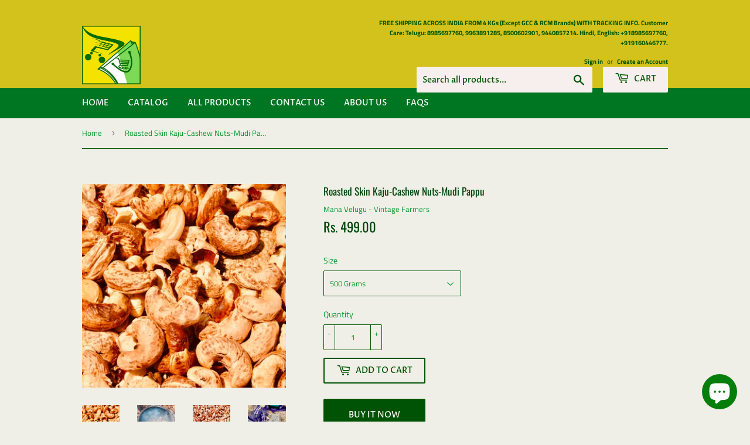

--- FILE ---
content_type: text/html; charset=utf-8
request_url: https://gonefarmers.com/ta/products/copy-of-roasted-kaju-cashew-nuts-500-grams-packs
body_size: 29551
content:
<!doctype html>
<!--[if lt IE 7]><html class="no-js lt-ie9 lt-ie8 lt-ie7" lang="en"> <![endif]-->
<!--[if IE 7]><html class="no-js lt-ie9 lt-ie8" lang="en"> <![endif]-->
<!--[if IE 8]><html class="no-js lt-ie9" lang="en"> <![endif]-->
<!--[if IE 9 ]><html class="ie9 no-js"> <![endif]-->
<!--[if (gt IE 9)|!(IE)]><!--> <html class="no-touch no-js"> <!--<![endif]-->

<!-- Facebook Pixel Code by Manoj -->
<script>
  !function(f,b,e,v,n,t,s)
  {if(f.fbq)return;n=f.fbq=function(){n.callMethod?
  n.callMethod.apply(n,arguments):n.queue.push(arguments)};
  if(!f._fbq)f._fbq=n;n.push=n;n.loaded=!0;n.version='2.0';
  n.queue=[];t=b.createElement(e);t.async=!0;
  t.src=v;s=b.getElementsByTagName(e)[0];
  s.parentNode.insertBefore(t,s)}(window, document,'script',
  'https://connect.facebook.net/en_US/fbevents.js');
  fbq('init', '584281415753420');
  fbq('track', 'PageView');
</script>
<noscript><img height="1" width="1" style="display:none"
  src="https://www.facebook.com/tr?id=584281415753420&ev=PageView&noscript=1"
/></noscript>
<!-- End Facebook Pixel Code By Manoj-->
<head><link id="TW_LINK" href="https://css.twik.io/6138e33e46ffc.css" onload="TWIK_SB()" rel="stylesheet"/><script>!function(){window.TWIK_ID="6138e33e46ffc",localStorage.tw_init=1;var t=document.documentElement;if(window.TWIK_SB=function(){t.style.visibility="",t.style.opacity=""},window.TWIK_RS=function(){var t=document.getElementById("TW_LINK");t&&t.parentElement&&t.parentElement.removeChild(t)},setTimeout(TWIK_RS,localStorage.tw_init?2e3:6e3),setTimeout(TWIK_SB,localStorage.tw_init?250:1e3),document.body)return TWIK_RS();t.style.visibility="hidden",t.style.opacity=0}();</script><script id="TW_SCRIPT" onload="TWIK_SB()" src="https://cdn.twik.io/tcs.js"></script>
  <!-- Global site tag (gtag.js) - Google Analytics By Manoj-->
<script async src="https://www.googletagmanager.com/gtag/js?id=AW-450304222"></script>
<script>
  window.dataLayer = window.dataLayer || [];
  function gtag(){dataLayer.push(arguments);}
  gtag('js', new Date());

  gtag('config', 'AW-450304222');
</script>
  <!--Pinterest HTML Meta Tag start by Manoj-->
  <meta name="p:domain_verify" content="56b7e86551d4cc393c6c073d3b083654"/>
  <!--Pinterest HTML Meta Tag end by Manoj-->
  <!--Google HTML Meta Tag by Manoj-->
  <meta name="google-site-verification" content="YpvqEt_XBSJ0Mq3ste9G-7uwZM2tg3z4dJl0wsAWanI" />
  <!--Google HTML Meta Tag end by Manoj-->
  <script>(function(H){H.className=H.className.replace(/\bno-js\b/,'js')})(document.documentElement)</script>
  <!-- Basic page needs ================================================== -->
  <meta charset="utf-8">
  <meta http-equiv="X-UA-Compatible" content="IE=edge,chrome=1">

  
  <link rel="shortcut icon" href="//gonefarmers.com/cdn/shop/files/GoneFarmers-New_Logo_32x32.png?v=1613792069" type="image/png" />
  

  <!-- Title and description ================================================== -->
  <title>
  Roasted Skin Kaju-Cashew Nuts-Mudi Pappu &ndash; Vintage Farmers
  </title>

  
    <meta name="description" content="Roasted in our village, Baipalli Beach Road, Near to the Town PALASA, AP made, sorted Roasted Skin Kaju-Cashew Nuts-Mudi Pappu , 500 Grams Packs From Mana Velugu-Vintage Farmers. Also Called As Mudi Pappu &#39;Jeedi Pappu&#39; in Telugu &amp;amp; &#39;Kaju&#39; in Hindi. This is a Vegetarian product from our local farmers and processed at">
  

  <!-- Product meta ================================================== -->
  <!-- /snippets/social-meta-tags.liquid -->




<meta property="og:site_name" content="Vintage Farmers">
<meta property="og:url" content="https://gonefarmers.com/ta/products/copy-of-roasted-kaju-cashew-nuts-500-grams-packs">
<meta property="og:title" content="Roasted Skin Kaju-Cashew Nuts-Mudi Pappu">
<meta property="og:type" content="product">
<meta property="og:description" content="Roasted in our village, Baipalli Beach Road, Near to the Town PALASA, AP made, sorted Roasted Skin Kaju-Cashew Nuts-Mudi Pappu , 500 Grams Packs From Mana Velugu-Vintage Farmers. Also Called As Mudi Pappu &#39;Jeedi Pappu&#39; in Telugu &amp;amp; &#39;Kaju&#39; in Hindi. This is a Vegetarian product from our local farmers and processed at">

  <meta property="og:price:amount" content="299.00">
  <meta property="og:price:currency" content="INR">

<meta property="og:image" content="http://gonefarmers.com/cdn/shop/products/image_5f78c471-c60f-41a5-bff7-752e20eb0f9b_1200x1200.jpg?v=1601785286"><meta property="og:image" content="http://gonefarmers.com/cdn/shop/products/image_3ce4791e-f630-4f7b-889f-ef94f8a53670_1200x1200.jpg?v=1601785286"><meta property="og:image" content="http://gonefarmers.com/cdn/shop/products/image_d0ecbdd8-3380-468e-bea4-f624055cda1a_1200x1200.jpg?v=1601785286">
<meta property="og:image:secure_url" content="https://gonefarmers.com/cdn/shop/products/image_5f78c471-c60f-41a5-bff7-752e20eb0f9b_1200x1200.jpg?v=1601785286"><meta property="og:image:secure_url" content="https://gonefarmers.com/cdn/shop/products/image_3ce4791e-f630-4f7b-889f-ef94f8a53670_1200x1200.jpg?v=1601785286"><meta property="og:image:secure_url" content="https://gonefarmers.com/cdn/shop/products/image_d0ecbdd8-3380-468e-bea4-f624055cda1a_1200x1200.jpg?v=1601785286">


  <meta name="twitter:site" content="@GoneFarmers">

<meta name="twitter:card" content="summary_large_image">
<meta name="twitter:title" content="Roasted Skin Kaju-Cashew Nuts-Mudi Pappu">
<meta name="twitter:description" content="Roasted in our village, Baipalli Beach Road, Near to the Town PALASA, AP made, sorted Roasted Skin Kaju-Cashew Nuts-Mudi Pappu , 500 Grams Packs From Mana Velugu-Vintage Farmers. Also Called As Mudi Pappu &#39;Jeedi Pappu&#39; in Telugu &amp;amp; &#39;Kaju&#39; in Hindi. This is a Vegetarian product from our local farmers and processed at">


  <!-- Helpers ================================================== -->
  <link rel="canonical" href="https://gonefarmers.com/ta/products/copy-of-roasted-kaju-cashew-nuts-500-grams-packs">
  <meta name="viewport" content="width=device-width,initial-scale=1">

  <!-- CSS ================================================== -->
  <link href="//gonefarmers.com/cdn/shop/t/2/assets/theme.scss.css?v=152372431043847638191762308616" rel="stylesheet" type="text/css" media="all" />

  <!-- Header hook for plugins ================================================== -->
  

<script>window.performance && window.performance.mark && window.performance.mark('shopify.content_for_header.start');</script><meta name="google-site-verification" content="YpvqEt_XBSJ0Mq3ste9G-7uwZM2tg3z4dJl0wsAWanI">
<meta name="facebook-domain-verification" content="v5p5jitsdmggdz0dxqqgvnv2fsbzbv">
<meta name="facebook-domain-verification" content="7h6eqv5esuizgs8g4ohtbjkesi31co">
<meta name="facebook-domain-verification" content="40iy6iyzkrmvh0462l4np3oxqycym7">
<meta name="facebook-domain-verification" content="fzzi5wgar1mnpabe9lqc85o9t45hoz">
<meta id="shopify-digital-wallet" name="shopify-digital-wallet" content="/25169428589/digital_wallets/dialog">
<link rel="alternate" hreflang="x-default" href="https://gonefarmers.com/products/copy-of-roasted-kaju-cashew-nuts-500-grams-packs">
<link rel="alternate" hreflang="hi" href="https://gonefarmers.com/hi/products/copy-of-roasted-kaju-cashew-nuts-500-grams-packs">
<link rel="alternate" hreflang="kn" href="https://gonefarmers.com/kn/products/copy-of-roasted-kaju-cashew-nuts-500-grams-packs">
<link rel="alternate" hreflang="ta" href="https://gonefarmers.com/ta/products/copy-of-roasted-kaju-cashew-nuts-500-grams-packs">
<link rel="alternate" hreflang="te" href="https://gonefarmers.com/te/products/copy-of-roasted-kaju-cashew-nuts-500-grams-packs">
<link rel="alternate" type="application/json+oembed" href="https://gonefarmers.com/ta/products/copy-of-roasted-kaju-cashew-nuts-500-grams-packs.oembed">
<script async="async" src="/checkouts/internal/preloads.js?locale=ta-IN"></script>
<script id="shopify-features" type="application/json">{"accessToken":"47acf4a499b5c43a5b8d6460a47eb285","betas":["rich-media-storefront-analytics"],"domain":"gonefarmers.com","predictiveSearch":true,"shopId":25169428589,"locale":"en"}</script>
<script>var Shopify = Shopify || {};
Shopify.shop = "gonefarmers.myshopify.com";
Shopify.locale = "ta";
Shopify.currency = {"active":"INR","rate":"1.0"};
Shopify.country = "IN";
Shopify.theme = {"name":"Theme export  gonefarmers-com-supply  06mar2020...","id":80749822061,"schema_name":"Supply","schema_version":"7.1.1","theme_store_id":null,"role":"main"};
Shopify.theme.handle = "null";
Shopify.theme.style = {"id":null,"handle":null};
Shopify.cdnHost = "gonefarmers.com/cdn";
Shopify.routes = Shopify.routes || {};
Shopify.routes.root = "/ta/";</script>
<script type="module">!function(o){(o.Shopify=o.Shopify||{}).modules=!0}(window);</script>
<script>!function(o){function n(){var o=[];function n(){o.push(Array.prototype.slice.apply(arguments))}return n.q=o,n}var t=o.Shopify=o.Shopify||{};t.loadFeatures=n(),t.autoloadFeatures=n()}(window);</script>
<script id="shop-js-analytics" type="application/json">{"pageType":"product"}</script>
<script defer="defer" async type="module" src="//gonefarmers.com/cdn/shopifycloud/shop-js/modules/v2/client.init-shop-cart-sync_Bc8-qrdt.en.esm.js"></script>
<script defer="defer" async type="module" src="//gonefarmers.com/cdn/shopifycloud/shop-js/modules/v2/chunk.common_CmNk3qlo.esm.js"></script>
<script type="module">
  await import("//gonefarmers.com/cdn/shopifycloud/shop-js/modules/v2/client.init-shop-cart-sync_Bc8-qrdt.en.esm.js");
await import("//gonefarmers.com/cdn/shopifycloud/shop-js/modules/v2/chunk.common_CmNk3qlo.esm.js");

  window.Shopify.SignInWithShop?.initShopCartSync?.({"fedCMEnabled":true,"windoidEnabled":true});

</script>
<script id="__st">var __st={"a":25169428589,"offset":19800,"reqid":"c15d0564-34d5-4859-8c18-799ebce3ade6-1762465505","pageurl":"gonefarmers.com\/ta\/products\/copy-of-roasted-kaju-cashew-nuts-500-grams-packs","u":"8e3c69e9362e","p":"product","rtyp":"product","rid":4816329900141};</script>
<script>window.ShopifyPaypalV4VisibilityTracking = true;</script>
<script id="captcha-bootstrap">!function(){'use strict';const t='contact',e='account',n='new_comment',o=[[t,t],['blogs',n],['comments',n],[t,'customer']],c=[[e,'customer_login'],[e,'guest_login'],[e,'recover_customer_password'],[e,'create_customer']],r=t=>t.map((([t,e])=>`form[action*='/${t}']:not([data-nocaptcha='true']) input[name='form_type'][value='${e}']`)).join(','),a=t=>()=>t?[...document.querySelectorAll(t)].map((t=>t.form)):[];function s(){const t=[...o],e=r(t);return a(e)}const i='password',u='form_key',d=['recaptcha-v3-token','g-recaptcha-response','h-captcha-response',i],f=()=>{try{return window.sessionStorage}catch{return}},m='__shopify_v',_=t=>t.elements[u];function p(t,e,n=!1){try{const o=window.sessionStorage,c=JSON.parse(o.getItem(e)),{data:r}=function(t){const{data:e,action:n}=t;return t[m]||n?{data:e,action:n}:{data:t,action:n}}(c);for(const[e,n]of Object.entries(r))t.elements[e]&&(t.elements[e].value=n);n&&o.removeItem(e)}catch(o){console.error('form repopulation failed',{error:o})}}const l='form_type',E='cptcha';function T(t){t.dataset[E]=!0}const w=window,h=w.document,L='Shopify',v='ce_forms',y='captcha';let A=!1;((t,e)=>{const n=(g='f06e6c50-85a8-45c8-87d0-21a2b65856fe',I='https://cdn.shopify.com/shopifycloud/storefront-forms-hcaptcha/ce_storefront_forms_captcha_hcaptcha.v1.5.2.iife.js',D={infoText:'Protected by hCaptcha',privacyText:'Privacy',termsText:'Terms'},(t,e,n)=>{const o=w[L][v],c=o.bindForm;if(c)return c(t,g,e,D).then(n);var r;o.q.push([[t,g,e,D],n]),r=I,A||(h.body.append(Object.assign(h.createElement('script'),{id:'captcha-provider',async:!0,src:r})),A=!0)});var g,I,D;w[L]=w[L]||{},w[L][v]=w[L][v]||{},w[L][v].q=[],w[L][y]=w[L][y]||{},w[L][y].protect=function(t,e){n(t,void 0,e),T(t)},Object.freeze(w[L][y]),function(t,e,n,w,h,L){const[v,y,A,g]=function(t,e,n){const i=e?o:[],u=t?c:[],d=[...i,...u],f=r(d),m=r(i),_=r(d.filter((([t,e])=>n.includes(e))));return[a(f),a(m),a(_),s()]}(w,h,L),I=t=>{const e=t.target;return e instanceof HTMLFormElement?e:e&&e.form},D=t=>v().includes(t);t.addEventListener('submit',(t=>{const e=I(t);if(!e)return;const n=D(e)&&!e.dataset.hcaptchaBound&&!e.dataset.recaptchaBound,o=_(e),c=g().includes(e)&&(!o||!o.value);(n||c)&&t.preventDefault(),c&&!n&&(function(t){try{if(!f())return;!function(t){const e=f();if(!e)return;const n=_(t);if(!n)return;const o=n.value;o&&e.removeItem(o)}(t);const e=Array.from(Array(32),(()=>Math.random().toString(36)[2])).join('');!function(t,e){_(t)||t.append(Object.assign(document.createElement('input'),{type:'hidden',name:u})),t.elements[u].value=e}(t,e),function(t,e){const n=f();if(!n)return;const o=[...t.querySelectorAll(`input[type='${i}']`)].map((({name:t})=>t)),c=[...d,...o],r={};for(const[a,s]of new FormData(t).entries())c.includes(a)||(r[a]=s);n.setItem(e,JSON.stringify({[m]:1,action:t.action,data:r}))}(t,e)}catch(e){console.error('failed to persist form',e)}}(e),e.submit())}));const S=(t,e)=>{t&&!t.dataset[E]&&(n(t,e.some((e=>e===t))),T(t))};for(const o of['focusin','change'])t.addEventListener(o,(t=>{const e=I(t);D(e)&&S(e,y())}));const B=e.get('form_key'),M=e.get(l),P=B&&M;t.addEventListener('DOMContentLoaded',(()=>{const t=y();if(P)for(const e of t)e.elements[l].value===M&&p(e,B);[...new Set([...A(),...v().filter((t=>'true'===t.dataset.shopifyCaptcha))])].forEach((e=>S(e,t)))}))}(h,new URLSearchParams(w.location.search),n,t,e,['guest_login'])})(!0,!0)}();</script>
<script integrity="sha256-52AcMU7V7pcBOXWImdc/TAGTFKeNjmkeM1Pvks/DTgc=" data-source-attribution="shopify.loadfeatures" defer="defer" src="//gonefarmers.com/cdn/shopifycloud/storefront/assets/storefront/load_feature-81c60534.js" crossorigin="anonymous"></script>
<script data-source-attribution="shopify.dynamic_checkout.dynamic.init">var Shopify=Shopify||{};Shopify.PaymentButton=Shopify.PaymentButton||{isStorefrontPortableWallets:!0,init:function(){window.Shopify.PaymentButton.init=function(){};var t=document.createElement("script");t.src="https://gonefarmers.com/cdn/shopifycloud/portable-wallets/latest/portable-wallets.en.js",t.type="module",document.head.appendChild(t)}};
</script>
<script data-source-attribution="shopify.dynamic_checkout.buyer_consent">
  function portableWalletsHideBuyerConsent(e){var t=document.getElementById("shopify-buyer-consent"),n=document.getElementById("shopify-subscription-policy-button");t&&n&&(t.classList.add("hidden"),t.setAttribute("aria-hidden","true"),n.removeEventListener("click",e))}function portableWalletsShowBuyerConsent(e){var t=document.getElementById("shopify-buyer-consent"),n=document.getElementById("shopify-subscription-policy-button");t&&n&&(t.classList.remove("hidden"),t.removeAttribute("aria-hidden"),n.addEventListener("click",e))}window.Shopify?.PaymentButton&&(window.Shopify.PaymentButton.hideBuyerConsent=portableWalletsHideBuyerConsent,window.Shopify.PaymentButton.showBuyerConsent=portableWalletsShowBuyerConsent);
</script>
<script>
  function portableWalletsCleanup(e){e&&e.src&&console.error("Failed to load portable wallets script "+e.src);var t=document.querySelectorAll("shopify-accelerated-checkout .shopify-payment-button__skeleton, shopify-accelerated-checkout-cart .wallet-cart-button__skeleton"),e=document.getElementById("shopify-buyer-consent");for(let e=0;e<t.length;e++)t[e].remove();e&&e.remove()}function portableWalletsNotLoadedAsModule(e){e instanceof ErrorEvent&&"string"==typeof e.message&&e.message.includes("import.meta")&&"string"==typeof e.filename&&e.filename.includes("portable-wallets")&&(window.removeEventListener("error",portableWalletsNotLoadedAsModule),window.Shopify.PaymentButton.failedToLoad=e,"loading"===document.readyState?document.addEventListener("DOMContentLoaded",window.Shopify.PaymentButton.init):window.Shopify.PaymentButton.init())}window.addEventListener("error",portableWalletsNotLoadedAsModule);
</script>

<script type="module" src="https://gonefarmers.com/cdn/shopifycloud/portable-wallets/latest/portable-wallets.en.js" onError="portableWalletsCleanup(this)" crossorigin="anonymous"></script>
<script nomodule>
  document.addEventListener("DOMContentLoaded", portableWalletsCleanup);
</script>

<script id='scb4127' type='text/javascript' async='' src='https://gonefarmers.com/cdn/shopifycloud/privacy-banner/storefront-banner.js'></script><link id="shopify-accelerated-checkout-styles" rel="stylesheet" media="screen" href="https://gonefarmers.com/cdn/shopifycloud/portable-wallets/latest/accelerated-checkout-backwards-compat.css" crossorigin="anonymous">
<style id="shopify-accelerated-checkout-cart">
        #shopify-buyer-consent {
  margin-top: 1em;
  display: inline-block;
  width: 100%;
}

#shopify-buyer-consent.hidden {
  display: none;
}

#shopify-subscription-policy-button {
  background: none;
  border: none;
  padding: 0;
  text-decoration: underline;
  font-size: inherit;
  cursor: pointer;
}

#shopify-subscription-policy-button::before {
  box-shadow: none;
}

      </style>

<script>window.performance && window.performance.mark && window.performance.mark('shopify.content_for_header.end');</script>

  

<!--[if lt IE 9]>
<script src="//cdnjs.cloudflare.com/ajax/libs/html5shiv/3.7.2/html5shiv.min.js" type="text/javascript"></script>
<![endif]-->
<!--[if (lte IE 9) ]><script src="//gonefarmers.com/cdn/shop/t/2/assets/match-media.min.js?1055" type="text/javascript"></script><![endif]-->


  
  

  <script src="//gonefarmers.com/cdn/shop/t/2/assets/jquery-2.2.3.min.js?v=58211863146907186831583516493" type="text/javascript"></script>

  <!--[if (gt IE 9)|!(IE)]><!--><script src="//gonefarmers.com/cdn/shop/t/2/assets/lazysizes.min.js?v=8147953233334221341583516494" async="async"></script><!--<![endif]-->
  <!--[if lte IE 9]><script src="//gonefarmers.com/cdn/shop/t/2/assets/lazysizes.min.js?v=8147953233334221341583516494"></script><![endif]-->

  <!--[if (gt IE 9)|!(IE)]><!--><script src="//gonefarmers.com/cdn/shop/t/2/assets/vendor.js?v=23204533626406551281583516497" defer="defer"></script><!--<![endif]-->
  <!--[if lte IE 9]><script src="//gonefarmers.com/cdn/shop/t/2/assets/vendor.js?v=23204533626406551281583516497"></script><![endif]-->

  <!--[if (gt IE 9)|!(IE)]><!--><script src="//gonefarmers.com/cdn/shop/t/2/assets/theme.js?v=39387822412507785981583516505" defer="defer"></script><!--<![endif]-->
  <!--[if lte IE 9]><script src="//gonefarmers.com/cdn/shop/t/2/assets/theme.js?v=39387822412507785981583516505"></script><![endif]-->


<!-- BEGIN app block: shopify://apps/judge-me-reviews/blocks/judgeme_core/61ccd3b1-a9f2-4160-9fe9-4fec8413e5d8 --><!-- Start of Judge.me Core -->




<link rel="dns-prefetch" href="https://cdnwidget.judge.me">
<link rel="dns-prefetch" href="https://cdn.judge.me">
<link rel="dns-prefetch" href="https://cdn1.judge.me">
<link rel="dns-prefetch" href="https://api.judge.me">

<script data-cfasync='false' class='jdgm-settings-script'>window.jdgmSettings={"pagination":5,"disable_web_reviews":false,"badge_no_review_text":"No reviews","badge_n_reviews_text":"{{ n }} review/reviews","hide_badge_preview_if_no_reviews":true,"badge_hide_text":false,"enforce_center_preview_badge":false,"widget_title":"Customer Reviews","widget_open_form_text":"Write a review","widget_close_form_text":"Cancel review","widget_refresh_page_text":"Refresh page","widget_summary_text":"Based on {{ number_of_reviews }} review/reviews","widget_no_review_text":"Be the first to write a review","widget_name_field_text":"Display name","widget_verified_name_field_text":"Verified Name (public)","widget_name_placeholder_text":"Display name","widget_required_field_error_text":"This field is required.","widget_email_field_text":"Email address","widget_verified_email_field_text":"Verified Email (private, can not be edited)","widget_email_placeholder_text":"Your email address","widget_email_field_error_text":"Please enter a valid email address.","widget_rating_field_text":"Rating","widget_review_title_field_text":"Review Title","widget_review_title_placeholder_text":"Give your review a title","widget_review_body_field_text":"Review content","widget_review_body_placeholder_text":"Start writing here...","widget_pictures_field_text":"Picture/Video (optional)","widget_submit_review_text":"Submit Review","widget_submit_verified_review_text":"Submit Verified Review","widget_submit_success_msg_with_auto_publish":"Thank you! Please refresh the page in a few moments to see your review. You can remove or edit your review by logging into \u003ca href='https://judge.me/login' target='_blank' rel='nofollow noopener'\u003eJudge.me\u003c/a\u003e","widget_submit_success_msg_no_auto_publish":"Thank you! Your review will be published as soon as it is approved by the shop admin. You can remove or edit your review by logging into \u003ca href='https://judge.me/login' target='_blank' rel='nofollow noopener'\u003eJudge.me\u003c/a\u003e","widget_show_default_reviews_out_of_total_text":"Showing {{ n_reviews_shown }} out of {{ n_reviews }} reviews.","widget_show_all_link_text":"Show all","widget_show_less_link_text":"Show less","widget_author_said_text":"{{ reviewer_name }} said:","widget_days_text":"{{ n }} days ago","widget_weeks_text":"{{ n }} week/weeks ago","widget_months_text":"{{ n }} month/months ago","widget_years_text":"{{ n }} year/years ago","widget_yesterday_text":"Yesterday","widget_today_text":"Today","widget_replied_text":"\u003e\u003e {{ shop_name }} replied:","widget_read_more_text":"Read more","widget_reviewer_name_as_initial":"","widget_rating_filter_color":"#fbcd0a","widget_rating_filter_see_all_text":"See all reviews","widget_sorting_most_recent_text":"Most Recent","widget_sorting_highest_rating_text":"Highest Rating","widget_sorting_lowest_rating_text":"Lowest Rating","widget_sorting_with_pictures_text":"Only Pictures","widget_sorting_most_helpful_text":"Most Helpful","widget_open_question_form_text":"Ask a question","widget_reviews_subtab_text":"Reviews","widget_questions_subtab_text":"Questions","widget_question_label_text":"Question","widget_answer_label_text":"Answer","widget_question_placeholder_text":"Write your question here","widget_submit_question_text":"Submit Question","widget_question_submit_success_text":"Thank you for your question! We will notify you once it gets answered.","verified_badge_text":"Verified","verified_badge_bg_color":"","verified_badge_text_color":"","verified_badge_placement":"left-of-reviewer-name","widget_review_max_height":"","widget_hide_border":false,"widget_social_share":false,"widget_thumb":false,"widget_review_location_show":false,"widget_location_format":"","all_reviews_include_out_of_store_products":true,"all_reviews_out_of_store_text":"(out of store)","all_reviews_pagination":100,"all_reviews_product_name_prefix_text":"about","enable_review_pictures":true,"enable_question_anwser":false,"widget_theme":"default","review_date_format":"mm/dd/yyyy","default_sort_method":"most-recent","widget_product_reviews_subtab_text":"Product Reviews","widget_shop_reviews_subtab_text":"Shop Reviews","widget_other_products_reviews_text":"Reviews for other products","widget_store_reviews_subtab_text":"Store reviews","widget_no_store_reviews_text":"This store hasn't received any reviews yet","widget_web_restriction_product_reviews_text":"This product hasn't received any reviews yet","widget_no_items_text":"No items found","widget_show_more_text":"Show more","widget_write_a_store_review_text":"Write a Store Review","widget_other_languages_heading":"Reviews in Other Languages","widget_translate_review_text":"Translate review to {{ language }}","widget_translating_review_text":"Translating...","widget_show_original_translation_text":"Show original ({{ language }})","widget_translate_review_failed_text":"Review couldn't be translated.","widget_translate_review_retry_text":"Retry","widget_translate_review_try_again_later_text":"Try again later","show_product_url_for_grouped_product":false,"widget_sorting_pictures_first_text":"Pictures First","show_pictures_on_all_rev_page_mobile":false,"show_pictures_on_all_rev_page_desktop":false,"floating_tab_hide_mobile_install_preference":false,"floating_tab_button_name":"★ Reviews","floating_tab_title":"Let customers speak for us","floating_tab_button_color":"","floating_tab_button_background_color":"","floating_tab_url":"","floating_tab_url_enabled":false,"floating_tab_tab_style":"text","all_reviews_text_badge_text":"Customers rate us {{ shop.metafields.judgeme.all_reviews_rating | round: 1 }}/5 based on {{ shop.metafields.judgeme.all_reviews_count }} reviews.","all_reviews_text_badge_text_branded_style":"{{ shop.metafields.judgeme.all_reviews_rating | round: 1 }} out of 5 stars based on {{ shop.metafields.judgeme.all_reviews_count }} reviews","is_all_reviews_text_badge_a_link":false,"show_stars_for_all_reviews_text_badge":false,"all_reviews_text_badge_url":"","all_reviews_text_style":"branded","all_reviews_text_color_style":"judgeme_brand_color","all_reviews_text_color":"#108474","all_reviews_text_show_jm_brand":false,"featured_carousel_show_header":true,"featured_carousel_title":"Let customers speak for us","featured_carousel_count_text":"from {{ n }} reviews","featured_carousel_add_link_to_all_reviews_page":false,"featured_carousel_url":"","featured_carousel_show_images":true,"featured_carousel_autoslide_interval":5,"featured_carousel_arrows_on_the_sides":false,"featured_carousel_height":250,"featured_carousel_width":80,"featured_carousel_image_size":0,"featured_carousel_image_height":250,"featured_carousel_arrow_color":"#eeeeee","verified_count_badge_style":"branded","verified_count_badge_orientation":"horizontal","verified_count_badge_color_style":"judgeme_brand_color","verified_count_badge_color":"#108474","is_verified_count_badge_a_link":false,"verified_count_badge_url":"","verified_count_badge_show_jm_brand":true,"widget_rating_preset_default":5,"widget_first_sub_tab":"product-reviews","widget_show_histogram":true,"widget_histogram_use_custom_color":false,"widget_pagination_use_custom_color":false,"widget_star_use_custom_color":false,"widget_verified_badge_use_custom_color":false,"widget_write_review_use_custom_color":false,"picture_reminder_submit_button":"Upload Pictures","enable_review_videos":false,"mute_video_by_default":false,"widget_sorting_videos_first_text":"Videos First","widget_review_pending_text":"Pending","featured_carousel_items_for_large_screen":3,"social_share_options_order":"Facebook,Twitter","remove_microdata_snippet":false,"disable_json_ld":false,"enable_json_ld_products":false,"preview_badge_show_question_text":false,"preview_badge_no_question_text":"No questions","preview_badge_n_question_text":"{{ number_of_questions }} question/questions","qa_badge_show_icon":false,"qa_badge_position":"same-row","remove_judgeme_branding":true,"widget_add_search_bar":false,"widget_search_bar_placeholder":"Search","widget_sorting_verified_only_text":"Verified only","featured_carousel_theme":"default","featured_carousel_show_rating":true,"featured_carousel_show_title":true,"featured_carousel_show_body":true,"featured_carousel_show_date":false,"featured_carousel_show_reviewer":true,"featured_carousel_show_product":false,"featured_carousel_header_background_color":"#108474","featured_carousel_header_text_color":"#ffffff","featured_carousel_name_product_separator":"reviewed","featured_carousel_full_star_background":"#108474","featured_carousel_empty_star_background":"#dadada","featured_carousel_vertical_theme_background":"#f9fafb","featured_carousel_verified_badge_enable":true,"featured_carousel_verified_badge_color":"#108474","featured_carousel_border_style":"round","featured_carousel_review_line_length_limit":3,"featured_carousel_more_reviews_button_text":"Read more reviews","featured_carousel_view_product_button_text":"View product","all_reviews_page_load_reviews_on":"scroll","all_reviews_page_load_more_text":"Load More Reviews","disable_fb_tab_reviews":false,"enable_ajax_cdn_cache":false,"widget_advanced_speed_features":5,"widget_public_name_text":"displayed publicly like","default_reviewer_name":"John Smith","default_reviewer_name_has_non_latin":true,"widget_reviewer_anonymous":"Anonymous","medals_widget_title":"Judge.me Review Medals","medals_widget_background_color":"#f9fafb","medals_widget_position":"footer_all_pages","medals_widget_border_color":"#f9fafb","medals_widget_verified_text_position":"left","medals_widget_use_monochromatic_version":false,"medals_widget_elements_color":"#108474","show_reviewer_avatar":true,"widget_invalid_yt_video_url_error_text":"Not a YouTube video URL","widget_max_length_field_error_text":"Please enter no more than {0} characters.","widget_show_country_flag":false,"widget_show_collected_via_shop_app":true,"widget_verified_by_shop_badge_style":"light","widget_verified_by_shop_text":"Verified by Shop","widget_show_photo_gallery":false,"widget_load_with_code_splitting":true,"widget_ugc_install_preference":false,"widget_ugc_title":"Made by us, Shared by you","widget_ugc_subtitle":"Tag us to see your picture featured in our page","widget_ugc_arrows_color":"#ffffff","widget_ugc_primary_button_text":"Buy Now","widget_ugc_primary_button_background_color":"#108474","widget_ugc_primary_button_text_color":"#ffffff","widget_ugc_primary_button_border_width":"0","widget_ugc_primary_button_border_style":"none","widget_ugc_primary_button_border_color":"#108474","widget_ugc_primary_button_border_radius":"25","widget_ugc_secondary_button_text":"Load More","widget_ugc_secondary_button_background_color":"#ffffff","widget_ugc_secondary_button_text_color":"#108474","widget_ugc_secondary_button_border_width":"2","widget_ugc_secondary_button_border_style":"solid","widget_ugc_secondary_button_border_color":"#108474","widget_ugc_secondary_button_border_radius":"25","widget_ugc_reviews_button_text":"View Reviews","widget_ugc_reviews_button_background_color":"#ffffff","widget_ugc_reviews_button_text_color":"#108474","widget_ugc_reviews_button_border_width":"2","widget_ugc_reviews_button_border_style":"solid","widget_ugc_reviews_button_border_color":"#108474","widget_ugc_reviews_button_border_radius":"25","widget_ugc_reviews_button_link_to":"judgeme-reviews-page","widget_ugc_show_post_date":true,"widget_ugc_max_width":"800","widget_rating_metafield_value_type":true,"widget_primary_color":"#108474","widget_enable_secondary_color":false,"widget_secondary_color":"#edf5f5","widget_summary_average_rating_text":"{{ average_rating }} out of 5","widget_media_grid_title":"Customer photos \u0026 videos","widget_media_grid_see_more_text":"See more","widget_round_style":false,"widget_show_product_medals":true,"widget_verified_by_judgeme_text":"Verified by Judge.me","widget_show_store_medals":true,"widget_verified_by_judgeme_text_in_store_medals":"Verified by Judge.me","widget_media_field_exceed_quantity_message":"Sorry, we can only accept {{ max_media }} for one review.","widget_media_field_exceed_limit_message":"{{ file_name }} is too large, please select a {{ media_type }} less than {{ size_limit }}MB.","widget_review_submitted_text":"Review Submitted!","widget_question_submitted_text":"Question Submitted!","widget_close_form_text_question":"Cancel","widget_write_your_answer_here_text":"Write your answer here","widget_enabled_branded_link":true,"widget_show_collected_by_judgeme":false,"widget_reviewer_name_color":"","widget_write_review_text_color":"","widget_write_review_bg_color":"","widget_collected_by_judgeme_text":"collected by Judge.me","widget_pagination_type":"standard","widget_load_more_text":"Load More","widget_load_more_color":"#108474","widget_full_review_text":"Full Review","widget_read_more_reviews_text":"Read More Reviews","widget_read_questions_text":"Read Questions","widget_questions_and_answers_text":"Questions \u0026 Answers","widget_verified_by_text":"Verified by","widget_verified_text":"Verified","widget_number_of_reviews_text":"{{ number_of_reviews }} reviews","widget_back_button_text":"Back","widget_next_button_text":"Next","widget_custom_forms_filter_button":"Filters","custom_forms_style":"horizontal","widget_show_review_information":false,"how_reviews_are_collected":"How reviews are collected?","widget_show_review_keywords":false,"widget_gdpr_statement":"How we use your data: We'll only contact you about the review you left, and only if necessary. By submitting your review, you agree to Judge.me's \u003ca href='https://judge.me/terms' target='_blank' rel='nofollow noopener'\u003eterms\u003c/a\u003e, \u003ca href='https://judge.me/privacy' target='_blank' rel='nofollow noopener'\u003eprivacy\u003c/a\u003e and \u003ca href='https://judge.me/content-policy' target='_blank' rel='nofollow noopener'\u003econtent\u003c/a\u003e policies.","widget_multilingual_sorting_enabled":false,"widget_translate_review_content_enabled":false,"widget_translate_review_content_method":"manual","popup_widget_review_selection":"automatically_with_pictures","popup_widget_round_border_style":true,"popup_widget_show_title":true,"popup_widget_show_body":true,"popup_widget_show_reviewer":false,"popup_widget_show_product":true,"popup_widget_show_pictures":true,"popup_widget_use_review_picture":true,"popup_widget_show_on_home_page":true,"popup_widget_show_on_product_page":true,"popup_widget_show_on_collection_page":true,"popup_widget_show_on_cart_page":true,"popup_widget_position":"bottom_left","popup_widget_first_review_delay":5,"popup_widget_duration":5,"popup_widget_interval":5,"popup_widget_review_count":5,"popup_widget_hide_on_mobile":true,"review_snippet_widget_round_border_style":true,"review_snippet_widget_card_color":"#FFFFFF","review_snippet_widget_slider_arrows_background_color":"#FFFFFF","review_snippet_widget_slider_arrows_color":"#000000","review_snippet_widget_star_color":"#108474","show_product_variant":false,"all_reviews_product_variant_label_text":"Variant: ","widget_show_verified_branding":true,"widget_show_review_title_input":false,"redirect_reviewers_invited_via_email":"external_form","request_store_review_after_product_review":false,"request_review_other_products_in_order":false,"review_form_color_scheme":"default","review_form_corner_style":"square","review_form_star_color":{},"review_form_text_color":"#333333","review_form_background_color":"#ffffff","review_form_field_background_color":"#fafafa","review_form_button_color":{},"review_form_button_text_color":"#ffffff","review_form_modal_overlay_color":"#000000","review_content_screen_title_text":"How would you rate this product?","review_content_introduction_text":"We would love it if you would share a bit about your experience.","show_review_guidance_text":true,"one_star_review_guidance_text":"Poor","five_star_review_guidance_text":"Great","customer_information_screen_title_text":"About you","customer_information_introduction_text":"Please tell us more about you.","custom_questions_screen_title_text":"Your experience in more detail","custom_questions_introduction_text":"Here are a few questions to help us understand more about your experience.","review_submitted_screen_title_text":"Thanks for your review!","review_submitted_screen_thank_you_text":"We are processing it and it will appear on the store soon.","review_submitted_screen_email_verification_text":"Please confirm your email by clicking the link we just sent you. This helps us keep reviews authentic.","review_submitted_request_store_review_text":"Would you like to share your experience of shopping with us?","review_submitted_review_other_products_text":"Would you like to review these products?","store_review_screen_title_text":"Would you like to share your experience of shopping with us?","store_review_introduction_text":"We value your feedback and use it to improve. Please share any thoughts or suggestions you have.","reviewer_media_screen_title_picture_text":"Share a picture","reviewer_media_introduction_picture_text":"Upload a photo to support your review.","reviewer_media_screen_title_video_text":"Share a video","reviewer_media_introduction_video_text":"Upload a video to support your review.","reviewer_media_screen_title_picture_or_video_text":"Share a picture or video","reviewer_media_introduction_picture_or_video_text":"Upload a photo or video to support your review.","reviewer_media_youtube_url_text":"Paste your Youtube URL here","advanced_settings_next_step_button_text":"Next","advanced_settings_close_review_button_text":"Close","modal_write_review_flow":false,"write_review_flow_required_text":"Required","write_review_flow_privacy_message_text":"We respect your privacy.","write_review_flow_anonymous_text":"Post review as anonymous","write_review_flow_visibility_text":"This won't be visible to other customers.","write_review_flow_multiple_selection_help_text":"Select as many as you like","write_review_flow_single_selection_help_text":"Select one option","write_review_flow_required_field_error_text":"This field is required","write_review_flow_invalid_email_error_text":"Please enter a valid email address","write_review_flow_max_length_error_text":"Max. {{ max_length }} characters.","write_review_flow_media_upload_text":"\u003cb\u003eClick to upload\u003c/b\u003e or drag and drop","write_review_flow_gdpr_statement":"We'll only contact you about your review if necessary. By submitting your review, you agree to our \u003ca href='https://judge.me/terms' target='_blank' rel='nofollow noopener'\u003eterms and conditions\u003c/a\u003e and \u003ca href='https://judge.me/privacy' target='_blank' rel='nofollow noopener'\u003eprivacy policy\u003c/a\u003e.","rating_only_reviews_enabled":false,"show_negative_reviews_help_screen":false,"new_review_flow_help_screen_rating_threshold":3,"negative_review_resolution_screen_title_text":"Tell us more","negative_review_resolution_text":"Your experience matters to us. If there were issues with your purchase, we're here to help. Feel free to reach out to us, we'd love the opportunity to make things right.","negative_review_resolution_button_text":"Contact us","negative_review_resolution_proceed_with_review_text":"Leave a review","negative_review_resolution_subject":"Issue with purchase from {{ shop_name }}.{{ order_name }}","preview_badge_collection_page_install_status":false,"widget_review_custom_css":"","preview_badge_custom_css":"","preview_badge_stars_count":"5-stars","featured_carousel_custom_css":"","floating_tab_custom_css":"","all_reviews_widget_custom_css":"","medals_widget_custom_css":"","verified_badge_custom_css":"","all_reviews_text_custom_css":"","transparency_badges_collected_via_store_invite":false,"transparency_badges_from_another_provider":false,"transparency_badges_collected_from_store_visitor":false,"transparency_badges_collected_by_verified_review_provider":false,"transparency_badges_earned_reward":false,"transparency_badges_collected_via_store_invite_text":"Review collected via store invitation","transparency_badges_from_another_provider_text":"Review collected from another provider","transparency_badges_collected_from_store_visitor_text":"Review collected from a store visitor","transparency_badges_written_in_google_text":"Review written in Google","transparency_badges_written_in_etsy_text":"Review written in Etsy","transparency_badges_written_in_shop_app_text":"Review written in Shop App","transparency_badges_earned_reward_text":"Review earned a reward for future purchase","checkout_comment_extension_title_on_product_page":"Customer Comments","checkout_comment_extension_num_latest_comment_show":5,"checkout_comment_extension_format":"name_and_timestamp","checkout_comment_customer_name":"last_initial","checkout_comment_comment_notification":true,"preview_badge_collection_page_install_preference":false,"preview_badge_home_page_install_preference":false,"preview_badge_product_page_install_preference":false,"review_widget_install_preference":"","review_carousel_install_preference":false,"floating_reviews_tab_install_preference":"none","verified_reviews_count_badge_install_preference":false,"all_reviews_text_install_preference":false,"review_widget_best_location":false,"judgeme_medals_install_preference":false,"review_widget_revamp_enabled":false,"review_widget_qna_enabled":false,"review_widget_header_theme":"default","review_widget_widget_title_enabled":true,"review_widget_header_text_size":"medium","review_widget_header_text_weight":"regular","review_widget_average_rating_style":"compact","review_widget_bar_chart_enabled":true,"review_widget_bar_chart_type":"numbers","review_widget_bar_chart_style":"standard","review_widget_reviews_section_theme":"default","review_widget_image_style":"thumbnails","review_widget_review_image_ratio":"square","review_widget_stars_size":"medium","review_widget_verified_badge":"bold_badge","review_widget_review_title_text_size":"medium","review_widget_review_text_size":"medium","review_widget_review_text_length":"medium","review_widget_number_of_cards_desktop":3,"review_widget_custom_questions_answers_display":"always","review_widget_button_text_color":"#FFFFFF","review_widget_text_color":"#000000","review_widget_lighter_text_color":"#7B7B7B","review_widget_corner_styling":"soft","review_widget_review_word_singular":"Review","review_widget_review_word_plural":"Reviews","review_widget_voting_label":"Helpful?","review_widget_shop_reply_label":"Reply from {{ shop_name }}:","review_widget_filters_title":"Filters","qna_widget_question_word_singular":"Question","qna_widget_question_word_plural":"Questions","qna_widget_answer_reply_label":"Answer from {{ answerer_name }}:","qna_content_screen_title_text":"Ask a question about this product","qna_widget_question_required_field_error_text":"Please enter your question.","qna_widget_flow_gdpr_statement":"We'll only contact you about your question if necessary. By submitting your question, you agree to our \u003ca href='https://judge.me/terms' target='_blank' rel='nofollow noopener'\u003eterms and conditions\u003c/a\u003e and \u003ca href='https://judge.me/privacy' target='_blank' rel='nofollow noopener'\u003eprivacy policy\u003c/a\u003e.","qna_widget_question_submitted_text":"Thanks for your question!","qna_widget_close_form_text_question":"Close","qna_widget_question_submit_success_text":"We’ll notify you by email when your question is answered.","platform":"shopify","branding_url":"https://app.judge.me/reviews","branding_text":"Powered by Judge.me","locale":"en","reply_name":"Vintage Farmers","widget_version":"3.0","footer":true,"autopublish":true,"review_dates":true,"enable_custom_form":false,"shop_locale":"en","enable_multi_locales_translations":false,"show_review_title_input":false,"review_verification_email_status":"always","can_be_branded":false,"reply_name_text":"Vintage Farmers"};</script> <style class='jdgm-settings-style'>.jdgm-xx{left:0}:root{--jdgm-primary-color: #108474;--jdgm-secondary-color: rgba(16,132,116,0.1);--jdgm-star-color: #108474;--jdgm-write-review-text-color: white;--jdgm-write-review-bg-color: #108474;--jdgm-paginate-color: #108474;--jdgm-border-radius: 0;--jdgm-reviewer-name-color: #108474}.jdgm-histogram__bar-content{background-color:#108474}.jdgm-rev[data-verified-buyer=true] .jdgm-rev__icon.jdgm-rev__icon:after,.jdgm-rev__buyer-badge.jdgm-rev__buyer-badge{color:white;background-color:#108474}.jdgm-review-widget--small .jdgm-gallery.jdgm-gallery .jdgm-gallery__thumbnail-link:nth-child(8) .jdgm-gallery__thumbnail-wrapper.jdgm-gallery__thumbnail-wrapper:before{content:"See more"}@media only screen and (min-width: 768px){.jdgm-gallery.jdgm-gallery .jdgm-gallery__thumbnail-link:nth-child(8) .jdgm-gallery__thumbnail-wrapper.jdgm-gallery__thumbnail-wrapper:before{content:"See more"}}.jdgm-prev-badge[data-average-rating='0.00']{display:none !important}.jdgm-author-all-initials{display:none !important}.jdgm-author-last-initial{display:none !important}.jdgm-rev-widg__title{visibility:hidden}.jdgm-rev-widg__summary-text{visibility:hidden}.jdgm-prev-badge__text{visibility:hidden}.jdgm-rev__prod-link-prefix:before{content:'about'}.jdgm-rev__variant-label:before{content:'Variant: '}.jdgm-rev__out-of-store-text:before{content:'(out of store)'}@media only screen and (min-width: 768px){.jdgm-rev__pics .jdgm-rev_all-rev-page-picture-separator,.jdgm-rev__pics .jdgm-rev__product-picture{display:none}}@media only screen and (max-width: 768px){.jdgm-rev__pics .jdgm-rev_all-rev-page-picture-separator,.jdgm-rev__pics .jdgm-rev__product-picture{display:none}}.jdgm-preview-badge[data-template="product"]{display:none !important}.jdgm-preview-badge[data-template="collection"]{display:none !important}.jdgm-preview-badge[data-template="index"]{display:none !important}.jdgm-review-widget[data-from-snippet="true"]{display:none !important}.jdgm-verified-count-badget[data-from-snippet="true"]{display:none !important}.jdgm-carousel-wrapper[data-from-snippet="true"]{display:none !important}.jdgm-all-reviews-text[data-from-snippet="true"]{display:none !important}.jdgm-medals-section[data-from-snippet="true"]{display:none !important}.jdgm-ugc-media-wrapper[data-from-snippet="true"]{display:none !important}.jdgm-review-snippet-widget .jdgm-rev-snippet-widget__cards-container .jdgm-rev-snippet-card{border-radius:8px;background:#fff}.jdgm-review-snippet-widget .jdgm-rev-snippet-widget__cards-container .jdgm-rev-snippet-card__rev-rating .jdgm-star{color:#108474}.jdgm-review-snippet-widget .jdgm-rev-snippet-widget__prev-btn,.jdgm-review-snippet-widget .jdgm-rev-snippet-widget__next-btn{border-radius:50%;background:#fff}.jdgm-review-snippet-widget .jdgm-rev-snippet-widget__prev-btn>svg,.jdgm-review-snippet-widget .jdgm-rev-snippet-widget__next-btn>svg{fill:#000}.jdgm-full-rev-modal.rev-snippet-widget .jm-mfp-container .jm-mfp-content,.jdgm-full-rev-modal.rev-snippet-widget .jm-mfp-container .jdgm-full-rev__icon,.jdgm-full-rev-modal.rev-snippet-widget .jm-mfp-container .jdgm-full-rev__pic-img,.jdgm-full-rev-modal.rev-snippet-widget .jm-mfp-container .jdgm-full-rev__reply{border-radius:8px}.jdgm-full-rev-modal.rev-snippet-widget .jm-mfp-container .jdgm-full-rev[data-verified-buyer="true"] .jdgm-full-rev__icon::after{border-radius:8px}.jdgm-full-rev-modal.rev-snippet-widget .jm-mfp-container .jdgm-full-rev .jdgm-rev__buyer-badge{border-radius:calc( 8px / 2 )}.jdgm-full-rev-modal.rev-snippet-widget .jm-mfp-container .jdgm-full-rev .jdgm-full-rev__replier::before{content:'Vintage Farmers'}.jdgm-full-rev-modal.rev-snippet-widget .jm-mfp-container .jdgm-full-rev .jdgm-full-rev__product-button{border-radius:calc( 8px * 6 )}
</style> <style class='jdgm-settings-style'></style>

  
  
  
  <style class='jdgm-miracle-styles'>
  @-webkit-keyframes jdgm-spin{0%{-webkit-transform:rotate(0deg);-ms-transform:rotate(0deg);transform:rotate(0deg)}100%{-webkit-transform:rotate(359deg);-ms-transform:rotate(359deg);transform:rotate(359deg)}}@keyframes jdgm-spin{0%{-webkit-transform:rotate(0deg);-ms-transform:rotate(0deg);transform:rotate(0deg)}100%{-webkit-transform:rotate(359deg);-ms-transform:rotate(359deg);transform:rotate(359deg)}}@font-face{font-family:'JudgemeStar';src:url("[data-uri]") format("woff");font-weight:normal;font-style:normal}.jdgm-star{font-family:'JudgemeStar';display:inline !important;text-decoration:none !important;padding:0 4px 0 0 !important;margin:0 !important;font-weight:bold;opacity:1;-webkit-font-smoothing:antialiased;-moz-osx-font-smoothing:grayscale}.jdgm-star:hover{opacity:1}.jdgm-star:last-of-type{padding:0 !important}.jdgm-star.jdgm--on:before{content:"\e000"}.jdgm-star.jdgm--off:before{content:"\e001"}.jdgm-star.jdgm--half:before{content:"\e002"}.jdgm-widget *{margin:0;line-height:1.4;-webkit-box-sizing:border-box;-moz-box-sizing:border-box;box-sizing:border-box;-webkit-overflow-scrolling:touch}.jdgm-hidden{display:none !important;visibility:hidden !important}.jdgm-temp-hidden{display:none}.jdgm-spinner{width:40px;height:40px;margin:auto;border-radius:50%;border-top:2px solid #eee;border-right:2px solid #eee;border-bottom:2px solid #eee;border-left:2px solid #ccc;-webkit-animation:jdgm-spin 0.8s infinite linear;animation:jdgm-spin 0.8s infinite linear}.jdgm-spinner:empty{display:block}.jdgm-prev-badge{display:block !important}

</style>


  
  
   


<script data-cfasync='false' class='jdgm-script'>
!function(e){window.jdgm=window.jdgm||{},jdgm.CDN_HOST="https://cdnwidget.judge.me/",jdgm.API_HOST="https://api.judge.me/",jdgm.CDN_BASE_URL="https://cdn.shopify.com/extensions/019a4fc2-f9d2-78ba-b78e-e7bd38e38a3d/judgeme-extensions-186/assets/",
jdgm.docReady=function(d){(e.attachEvent?"complete"===e.readyState:"loading"!==e.readyState)?
setTimeout(d,0):e.addEventListener("DOMContentLoaded",d)},jdgm.loadCSS=function(d,t,o,a){
!o&&jdgm.loadCSS.requestedUrls.indexOf(d)>=0||(jdgm.loadCSS.requestedUrls.push(d),
(a=e.createElement("link")).rel="stylesheet",a.class="jdgm-stylesheet",a.media="nope!",
a.href=d,a.onload=function(){this.media="all",t&&setTimeout(t)},e.body.appendChild(a))},
jdgm.loadCSS.requestedUrls=[],jdgm.loadJS=function(e,d){var t=new XMLHttpRequest;
t.onreadystatechange=function(){4===t.readyState&&(Function(t.response)(),d&&d(t.response))},
t.open("GET",e),t.send()},jdgm.docReady((function(){(window.jdgmLoadCSS||e.querySelectorAll(
".jdgm-widget, .jdgm-all-reviews-page").length>0)&&(jdgmSettings.widget_load_with_code_splitting?
parseFloat(jdgmSettings.widget_version)>=3?jdgm.loadCSS(jdgm.CDN_HOST+"widget_v3/base.css"):
jdgm.loadCSS(jdgm.CDN_HOST+"widget/base.css"):jdgm.loadCSS(jdgm.CDN_HOST+"shopify_v2.css"),
jdgm.loadJS(jdgm.CDN_HOST+"loader.js"))}))}(document);
</script>
<noscript><link rel="stylesheet" type="text/css" media="all" href="https://cdnwidget.judge.me/shopify_v2.css"></noscript>

<!-- BEGIN app snippet: theme_fix_tags --><script>
  (function() {
    var jdgmThemeFixes = null;
    if (!jdgmThemeFixes) return;
    var thisThemeFix = jdgmThemeFixes[Shopify.theme.id];
    if (!thisThemeFix) return;

    if (thisThemeFix.html) {
      document.addEventListener("DOMContentLoaded", function() {
        var htmlDiv = document.createElement('div');
        htmlDiv.classList.add('jdgm-theme-fix-html');
        htmlDiv.innerHTML = thisThemeFix.html;
        document.body.append(htmlDiv);
      });
    };

    if (thisThemeFix.css) {
      var styleTag = document.createElement('style');
      styleTag.classList.add('jdgm-theme-fix-style');
      styleTag.innerHTML = thisThemeFix.css;
      document.head.append(styleTag);
    };

    if (thisThemeFix.js) {
      var scriptTag = document.createElement('script');
      scriptTag.classList.add('jdgm-theme-fix-script');
      scriptTag.innerHTML = thisThemeFix.js;
      document.head.append(scriptTag);
    };
  })();
</script>
<!-- END app snippet -->
<!-- End of Judge.me Core -->



<!-- END app block --><script src="https://cdn.shopify.com/extensions/019a4fc2-f9d2-78ba-b78e-e7bd38e38a3d/judgeme-extensions-186/assets/loader.js" type="text/javascript" defer="defer"></script>
<script src="https://cdn.shopify.com/extensions/7bc9bb47-adfa-4267-963e-cadee5096caf/inbox-1252/assets/inbox-chat-loader.js" type="text/javascript" defer="defer"></script>
<link href="https://monorail-edge.shopifysvc.com" rel="dns-prefetch">
<script>(function(){if ("sendBeacon" in navigator && "performance" in window) {try {var session_token_from_headers = performance.getEntriesByType('navigation')[0].serverTiming.find(x => x.name == '_s').description;} catch {var session_token_from_headers = undefined;}var session_cookie_matches = document.cookie.match(/_shopify_s=([^;]*)/);var session_token_from_cookie = session_cookie_matches && session_cookie_matches.length === 2 ? session_cookie_matches[1] : "";var session_token = session_token_from_headers || session_token_from_cookie || "";function handle_abandonment_event(e) {var entries = performance.getEntries().filter(function(entry) {return /monorail-edge.shopifysvc.com/.test(entry.name);});if (!window.abandonment_tracked && entries.length === 0) {window.abandonment_tracked = true;var currentMs = Date.now();var navigation_start = performance.timing.navigationStart;var payload = {shop_id: 25169428589,url: window.location.href,navigation_start,duration: currentMs - navigation_start,session_token,page_type: "product"};window.navigator.sendBeacon("https://monorail-edge.shopifysvc.com/v1/produce", JSON.stringify({schema_id: "online_store_buyer_site_abandonment/1.1",payload: payload,metadata: {event_created_at_ms: currentMs,event_sent_at_ms: currentMs}}));}}window.addEventListener('pagehide', handle_abandonment_event);}}());</script>
<script id="web-pixels-manager-setup">(function e(e,d,r,n,o){if(void 0===o&&(o={}),!Boolean(null===(a=null===(i=window.Shopify)||void 0===i?void 0:i.analytics)||void 0===a?void 0:a.replayQueue)){var i,a;window.Shopify=window.Shopify||{};var t=window.Shopify;t.analytics=t.analytics||{};var s=t.analytics;s.replayQueue=[],s.publish=function(e,d,r){return s.replayQueue.push([e,d,r]),!0};try{self.performance.mark("wpm:start")}catch(e){}var l=function(){var e={modern:/Edge?\/(1{2}[4-9]|1[2-9]\d|[2-9]\d{2}|\d{4,})\.\d+(\.\d+|)|Firefox\/(1{2}[4-9]|1[2-9]\d|[2-9]\d{2}|\d{4,})\.\d+(\.\d+|)|Chrom(ium|e)\/(9{2}|\d{3,})\.\d+(\.\d+|)|(Maci|X1{2}).+ Version\/(15\.\d+|(1[6-9]|[2-9]\d|\d{3,})\.\d+)([,.]\d+|)( \(\w+\)|)( Mobile\/\w+|) Safari\/|Chrome.+OPR\/(9{2}|\d{3,})\.\d+\.\d+|(CPU[ +]OS|iPhone[ +]OS|CPU[ +]iPhone|CPU IPhone OS|CPU iPad OS)[ +]+(15[._]\d+|(1[6-9]|[2-9]\d|\d{3,})[._]\d+)([._]\d+|)|Android:?[ /-](13[3-9]|1[4-9]\d|[2-9]\d{2}|\d{4,})(\.\d+|)(\.\d+|)|Android.+Firefox\/(13[5-9]|1[4-9]\d|[2-9]\d{2}|\d{4,})\.\d+(\.\d+|)|Android.+Chrom(ium|e)\/(13[3-9]|1[4-9]\d|[2-9]\d{2}|\d{4,})\.\d+(\.\d+|)|SamsungBrowser\/([2-9]\d|\d{3,})\.\d+/,legacy:/Edge?\/(1[6-9]|[2-9]\d|\d{3,})\.\d+(\.\d+|)|Firefox\/(5[4-9]|[6-9]\d|\d{3,})\.\d+(\.\d+|)|Chrom(ium|e)\/(5[1-9]|[6-9]\d|\d{3,})\.\d+(\.\d+|)([\d.]+$|.*Safari\/(?![\d.]+ Edge\/[\d.]+$))|(Maci|X1{2}).+ Version\/(10\.\d+|(1[1-9]|[2-9]\d|\d{3,})\.\d+)([,.]\d+|)( \(\w+\)|)( Mobile\/\w+|) Safari\/|Chrome.+OPR\/(3[89]|[4-9]\d|\d{3,})\.\d+\.\d+|(CPU[ +]OS|iPhone[ +]OS|CPU[ +]iPhone|CPU IPhone OS|CPU iPad OS)[ +]+(10[._]\d+|(1[1-9]|[2-9]\d|\d{3,})[._]\d+)([._]\d+|)|Android:?[ /-](13[3-9]|1[4-9]\d|[2-9]\d{2}|\d{4,})(\.\d+|)(\.\d+|)|Mobile Safari.+OPR\/([89]\d|\d{3,})\.\d+\.\d+|Android.+Firefox\/(13[5-9]|1[4-9]\d|[2-9]\d{2}|\d{4,})\.\d+(\.\d+|)|Android.+Chrom(ium|e)\/(13[3-9]|1[4-9]\d|[2-9]\d{2}|\d{4,})\.\d+(\.\d+|)|Android.+(UC? ?Browser|UCWEB|U3)[ /]?(15\.([5-9]|\d{2,})|(1[6-9]|[2-9]\d|\d{3,})\.\d+)\.\d+|SamsungBrowser\/(5\.\d+|([6-9]|\d{2,})\.\d+)|Android.+MQ{2}Browser\/(14(\.(9|\d{2,})|)|(1[5-9]|[2-9]\d|\d{3,})(\.\d+|))(\.\d+|)|K[Aa][Ii]OS\/(3\.\d+|([4-9]|\d{2,})\.\d+)(\.\d+|)/},d=e.modern,r=e.legacy,n=navigator.userAgent;return n.match(d)?"modern":n.match(r)?"legacy":"unknown"}(),u="modern"===l?"modern":"legacy",c=(null!=n?n:{modern:"",legacy:""})[u],f=function(e){return[e.baseUrl,"/wpm","/b",e.hashVersion,"modern"===e.buildTarget?"m":"l",".js"].join("")}({baseUrl:d,hashVersion:r,buildTarget:u}),m=function(e){var d=e.version,r=e.bundleTarget,n=e.surface,o=e.pageUrl,i=e.monorailEndpoint;return{emit:function(e){var a=e.status,t=e.errorMsg,s=(new Date).getTime(),l=JSON.stringify({metadata:{event_sent_at_ms:s},events:[{schema_id:"web_pixels_manager_load/3.1",payload:{version:d,bundle_target:r,page_url:o,status:a,surface:n,error_msg:t},metadata:{event_created_at_ms:s}}]});if(!i)return console&&console.warn&&console.warn("[Web Pixels Manager] No Monorail endpoint provided, skipping logging."),!1;try{return self.navigator.sendBeacon.bind(self.navigator)(i,l)}catch(e){}var u=new XMLHttpRequest;try{return u.open("POST",i,!0),u.setRequestHeader("Content-Type","text/plain"),u.send(l),!0}catch(e){return console&&console.warn&&console.warn("[Web Pixels Manager] Got an unhandled error while logging to Monorail."),!1}}}}({version:r,bundleTarget:l,surface:e.surface,pageUrl:self.location.href,monorailEndpoint:e.monorailEndpoint});try{o.browserTarget=l,function(e){var d=e.src,r=e.async,n=void 0===r||r,o=e.onload,i=e.onerror,a=e.sri,t=e.scriptDataAttributes,s=void 0===t?{}:t,l=document.createElement("script"),u=document.querySelector("head"),c=document.querySelector("body");if(l.async=n,l.src=d,a&&(l.integrity=a,l.crossOrigin="anonymous"),s)for(var f in s)if(Object.prototype.hasOwnProperty.call(s,f))try{l.dataset[f]=s[f]}catch(e){}if(o&&l.addEventListener("load",o),i&&l.addEventListener("error",i),u)u.appendChild(l);else{if(!c)throw new Error("Did not find a head or body element to append the script");c.appendChild(l)}}({src:f,async:!0,onload:function(){if(!function(){var e,d;return Boolean(null===(d=null===(e=window.Shopify)||void 0===e?void 0:e.analytics)||void 0===d?void 0:d.initialized)}()){var d=window.webPixelsManager.init(e)||void 0;if(d){var r=window.Shopify.analytics;r.replayQueue.forEach((function(e){var r=e[0],n=e[1],o=e[2];d.publishCustomEvent(r,n,o)})),r.replayQueue=[],r.publish=d.publishCustomEvent,r.visitor=d.visitor,r.initialized=!0}}},onerror:function(){return m.emit({status:"failed",errorMsg:"".concat(f," has failed to load")})},sri:function(e){var d=/^sha384-[A-Za-z0-9+/=]+$/;return"string"==typeof e&&d.test(e)}(c)?c:"",scriptDataAttributes:o}),m.emit({status:"loading"})}catch(e){m.emit({status:"failed",errorMsg:(null==e?void 0:e.message)||"Unknown error"})}}})({shopId: 25169428589,storefrontBaseUrl: "https://gonefarmers.com",extensionsBaseUrl: "https://extensions.shopifycdn.com/cdn/shopifycloud/web-pixels-manager",monorailEndpoint: "https://monorail-edge.shopifysvc.com/unstable/produce_batch",surface: "storefront-renderer",enabledBetaFlags: ["2dca8a86"],webPixelsConfigList: [{"id":"2108162341","configuration":"{\"webPixelName\":\"Judge.me\"}","eventPayloadVersion":"v1","runtimeContext":"STRICT","scriptVersion":"34ad157958823915625854214640f0bf","type":"APP","apiClientId":683015,"privacyPurposes":["ANALYTICS"],"dataSharingAdjustments":{"protectedCustomerApprovalScopes":["read_customer_email","read_customer_name","read_customer_personal_data","read_customer_phone"]}},{"id":"837517605","configuration":"{\"config\":\"{\\\"google_tag_ids\\\":[\\\"G-6MQGPS04MG\\\",\\\"AW-450304222\\\",\\\"GT-PJ5RL8Z\\\"],\\\"target_country\\\":\\\"IN\\\",\\\"gtag_events\\\":[{\\\"type\\\":\\\"begin_checkout\\\",\\\"action_label\\\":[\\\"G-6MQGPS04MG\\\",\\\"AW-450304222\\\/UBr1CJaf0O8BEN6x3NYB\\\"]},{\\\"type\\\":\\\"search\\\",\\\"action_label\\\":[\\\"G-6MQGPS04MG\\\",\\\"AW-450304222\\\/C1F8CJmf0O8BEN6x3NYB\\\"]},{\\\"type\\\":\\\"view_item\\\",\\\"action_label\\\":[\\\"G-6MQGPS04MG\\\",\\\"AW-450304222\\\/aAyOCJCf0O8BEN6x3NYB\\\",\\\"MC-2EGBSSYMDB\\\"]},{\\\"type\\\":\\\"purchase\\\",\\\"action_label\\\":[\\\"G-6MQGPS04MG\\\",\\\"AW-450304222\\\/alIzCI2f0O8BEN6x3NYB\\\",\\\"MC-2EGBSSYMDB\\\"]},{\\\"type\\\":\\\"page_view\\\",\\\"action_label\\\":[\\\"G-6MQGPS04MG\\\",\\\"AW-450304222\\\/kThzCIqf0O8BEN6x3NYB\\\",\\\"MC-2EGBSSYMDB\\\"]},{\\\"type\\\":\\\"add_payment_info\\\",\\\"action_label\\\":[\\\"G-6MQGPS04MG\\\",\\\"AW-450304222\\\/0yX4CJyf0O8BEN6x3NYB\\\"]},{\\\"type\\\":\\\"add_to_cart\\\",\\\"action_label\\\":[\\\"G-6MQGPS04MG\\\",\\\"AW-450304222\\\/IqPRCJOf0O8BEN6x3NYB\\\"]}],\\\"enable_monitoring_mode\\\":false}\"}","eventPayloadVersion":"v1","runtimeContext":"OPEN","scriptVersion":"b2a88bafab3e21179ed38636efcd8a93","type":"APP","apiClientId":1780363,"privacyPurposes":[],"dataSharingAdjustments":{"protectedCustomerApprovalScopes":["read_customer_address","read_customer_email","read_customer_name","read_customer_personal_data","read_customer_phone"]}},{"id":"280494373","configuration":"{\"pixel_id\":\"2560204530861215\",\"pixel_type\":\"facebook_pixel\",\"metaapp_system_user_token\":\"-\"}","eventPayloadVersion":"v1","runtimeContext":"OPEN","scriptVersion":"ca16bc87fe92b6042fbaa3acc2fbdaa6","type":"APP","apiClientId":2329312,"privacyPurposes":["ANALYTICS","MARKETING","SALE_OF_DATA"],"dataSharingAdjustments":{"protectedCustomerApprovalScopes":["read_customer_address","read_customer_email","read_customer_name","read_customer_personal_data","read_customer_phone"]}},{"id":"187236645","configuration":"{\"tagID\":\"2613484601227\"}","eventPayloadVersion":"v1","runtimeContext":"STRICT","scriptVersion":"18031546ee651571ed29edbe71a3550b","type":"APP","apiClientId":3009811,"privacyPurposes":["ANALYTICS","MARKETING","SALE_OF_DATA"],"dataSharingAdjustments":{"protectedCustomerApprovalScopes":["read_customer_address","read_customer_email","read_customer_name","read_customer_personal_data","read_customer_phone"]}},{"id":"133693733","eventPayloadVersion":"v1","runtimeContext":"LAX","scriptVersion":"1","type":"CUSTOM","privacyPurposes":["MARKETING"],"name":"Meta pixel (migrated)"},{"id":"shopify-app-pixel","configuration":"{}","eventPayloadVersion":"v1","runtimeContext":"STRICT","scriptVersion":"0450","apiClientId":"shopify-pixel","type":"APP","privacyPurposes":["ANALYTICS","MARKETING"]},{"id":"shopify-custom-pixel","eventPayloadVersion":"v1","runtimeContext":"LAX","scriptVersion":"0450","apiClientId":"shopify-pixel","type":"CUSTOM","privacyPurposes":["ANALYTICS","MARKETING"]}],isMerchantRequest: false,initData: {"shop":{"name":"Vintage Farmers","paymentSettings":{"currencyCode":"INR"},"myshopifyDomain":"gonefarmers.myshopify.com","countryCode":"IN","storefrontUrl":"https:\/\/gonefarmers.com\/ta"},"customer":null,"cart":null,"checkout":null,"productVariants":[{"price":{"amount":499.0,"currencyCode":"INR"},"product":{"title":"Roasted Skin Kaju-Cashew Nuts-Mudi Pappu","vendor":"Mana Velugu - Vintage Farmers","id":"4816329900141","untranslatedTitle":"Roasted Skin Kaju-Cashew Nuts-Mudi Pappu","url":"\/ta\/products\/copy-of-roasted-kaju-cashew-nuts-500-grams-packs","type":"Nuts"},"id":"33074798624877","image":{"src":"\/\/gonefarmers.com\/cdn\/shop\/products\/image_5f78c471-c60f-41a5-bff7-752e20eb0f9b.jpg?v=1601785286"},"sku":"VFCNQ0002","title":"500 Grams","untranslatedTitle":"500 Grams"},{"price":{"amount":299.0,"currencyCode":"INR"},"product":{"title":"Roasted Skin Kaju-Cashew Nuts-Mudi Pappu","vendor":"Mana Velugu - Vintage Farmers","id":"4816329900141","untranslatedTitle":"Roasted Skin Kaju-Cashew Nuts-Mudi Pappu","url":"\/ta\/products\/copy-of-roasted-kaju-cashew-nuts-500-grams-packs","type":"Nuts"},"id":"39751829586029","image":{"src":"\/\/gonefarmers.com\/cdn\/shop\/products\/image_5f78c471-c60f-41a5-bff7-752e20eb0f9b.jpg?v=1601785286"},"sku":null,"title":"250 Grams","untranslatedTitle":"250 Grams"},{"price":{"amount":975.0,"currencyCode":"INR"},"product":{"title":"Roasted Skin Kaju-Cashew Nuts-Mudi Pappu","vendor":"Mana Velugu - Vintage Farmers","id":"4816329900141","untranslatedTitle":"Roasted Skin Kaju-Cashew Nuts-Mudi Pappu","url":"\/ta\/products\/copy-of-roasted-kaju-cashew-nuts-500-grams-packs","type":"Nuts"},"id":"39829542535277","image":{"src":"\/\/gonefarmers.com\/cdn\/shop\/products\/image_5f78c471-c60f-41a5-bff7-752e20eb0f9b.jpg?v=1601785286"},"sku":"VFMDJP0001","title":"1 Kg","untranslatedTitle":"1 Kg"}],"purchasingCompany":null},},"https://gonefarmers.com/cdn","ae1676cfwd2530674p4253c800m34e853cb",{"modern":"","legacy":""},{"shopId":"25169428589","storefrontBaseUrl":"https:\/\/gonefarmers.com","extensionBaseUrl":"https:\/\/extensions.shopifycdn.com\/cdn\/shopifycloud\/web-pixels-manager","surface":"storefront-renderer","enabledBetaFlags":"[\"2dca8a86\"]","isMerchantRequest":"false","hashVersion":"ae1676cfwd2530674p4253c800m34e853cb","publish":"custom","events":"[[\"page_viewed\",{}],[\"product_viewed\",{\"productVariant\":{\"price\":{\"amount\":499.0,\"currencyCode\":\"INR\"},\"product\":{\"title\":\"Roasted Skin Kaju-Cashew Nuts-Mudi Pappu\",\"vendor\":\"Mana Velugu - Vintage Farmers\",\"id\":\"4816329900141\",\"untranslatedTitle\":\"Roasted Skin Kaju-Cashew Nuts-Mudi Pappu\",\"url\":\"\/ta\/products\/copy-of-roasted-kaju-cashew-nuts-500-grams-packs\",\"type\":\"Nuts\"},\"id\":\"33074798624877\",\"image\":{\"src\":\"\/\/gonefarmers.com\/cdn\/shop\/products\/image_5f78c471-c60f-41a5-bff7-752e20eb0f9b.jpg?v=1601785286\"},\"sku\":\"VFCNQ0002\",\"title\":\"500 Grams\",\"untranslatedTitle\":\"500 Grams\"}}]]"});</script><script>
  window.ShopifyAnalytics = window.ShopifyAnalytics || {};
  window.ShopifyAnalytics.meta = window.ShopifyAnalytics.meta || {};
  window.ShopifyAnalytics.meta.currency = 'INR';
  var meta = {"product":{"id":4816329900141,"gid":"gid:\/\/shopify\/Product\/4816329900141","vendor":"Mana Velugu - Vintage Farmers","type":"Nuts","variants":[{"id":33074798624877,"price":49900,"name":"Roasted Skin Kaju-Cashew Nuts-Mudi Pappu - 500 Grams","public_title":"500 Grams","sku":"VFCNQ0002"},{"id":39751829586029,"price":29900,"name":"Roasted Skin Kaju-Cashew Nuts-Mudi Pappu - 250 Grams","public_title":"250 Grams","sku":null},{"id":39829542535277,"price":97500,"name":"Roasted Skin Kaju-Cashew Nuts-Mudi Pappu - 1 Kg","public_title":"1 Kg","sku":"VFMDJP0001"}],"remote":false},"page":{"pageType":"product","resourceType":"product","resourceId":4816329900141}};
  for (var attr in meta) {
    window.ShopifyAnalytics.meta[attr] = meta[attr];
  }
</script>
<script class="analytics">
  (function () {
    var customDocumentWrite = function(content) {
      var jquery = null;

      if (window.jQuery) {
        jquery = window.jQuery;
      } else if (window.Checkout && window.Checkout.$) {
        jquery = window.Checkout.$;
      }

      if (jquery) {
        jquery('body').append(content);
      }
    };

    var hasLoggedConversion = function(token) {
      if (token) {
        return document.cookie.indexOf('loggedConversion=' + token) !== -1;
      }
      return false;
    }

    var setCookieIfConversion = function(token) {
      if (token) {
        var twoMonthsFromNow = new Date(Date.now());
        twoMonthsFromNow.setMonth(twoMonthsFromNow.getMonth() + 2);

        document.cookie = 'loggedConversion=' + token + '; expires=' + twoMonthsFromNow;
      }
    }

    var trekkie = window.ShopifyAnalytics.lib = window.trekkie = window.trekkie || [];
    if (trekkie.integrations) {
      return;
    }
    trekkie.methods = [
      'identify',
      'page',
      'ready',
      'track',
      'trackForm',
      'trackLink'
    ];
    trekkie.factory = function(method) {
      return function() {
        var args = Array.prototype.slice.call(arguments);
        args.unshift(method);
        trekkie.push(args);
        return trekkie;
      };
    };
    for (var i = 0; i < trekkie.methods.length; i++) {
      var key = trekkie.methods[i];
      trekkie[key] = trekkie.factory(key);
    }
    trekkie.load = function(config) {
      trekkie.config = config || {};
      trekkie.config.initialDocumentCookie = document.cookie;
      var first = document.getElementsByTagName('script')[0];
      var script = document.createElement('script');
      script.type = 'text/javascript';
      script.onerror = function(e) {
        var scriptFallback = document.createElement('script');
        scriptFallback.type = 'text/javascript';
        scriptFallback.onerror = function(error) {
                var Monorail = {
      produce: function produce(monorailDomain, schemaId, payload) {
        var currentMs = new Date().getTime();
        var event = {
          schema_id: schemaId,
          payload: payload,
          metadata: {
            event_created_at_ms: currentMs,
            event_sent_at_ms: currentMs
          }
        };
        return Monorail.sendRequest("https://" + monorailDomain + "/v1/produce", JSON.stringify(event));
      },
      sendRequest: function sendRequest(endpointUrl, payload) {
        // Try the sendBeacon API
        if (window && window.navigator && typeof window.navigator.sendBeacon === 'function' && typeof window.Blob === 'function' && !Monorail.isIos12()) {
          var blobData = new window.Blob([payload], {
            type: 'text/plain'
          });

          if (window.navigator.sendBeacon(endpointUrl, blobData)) {
            return true;
          } // sendBeacon was not successful

        } // XHR beacon

        var xhr = new XMLHttpRequest();

        try {
          xhr.open('POST', endpointUrl);
          xhr.setRequestHeader('Content-Type', 'text/plain');
          xhr.send(payload);
        } catch (e) {
          console.log(e);
        }

        return false;
      },
      isIos12: function isIos12() {
        return window.navigator.userAgent.lastIndexOf('iPhone; CPU iPhone OS 12_') !== -1 || window.navigator.userAgent.lastIndexOf('iPad; CPU OS 12_') !== -1;
      }
    };
    Monorail.produce('monorail-edge.shopifysvc.com',
      'trekkie_storefront_load_errors/1.1',
      {shop_id: 25169428589,
      theme_id: 80749822061,
      app_name: "storefront",
      context_url: window.location.href,
      source_url: "//gonefarmers.com/cdn/s/trekkie.storefront.5ad93876886aa0a32f5bade9f25632a26c6f183a.min.js"});

        };
        scriptFallback.async = true;
        scriptFallback.src = '//gonefarmers.com/cdn/s/trekkie.storefront.5ad93876886aa0a32f5bade9f25632a26c6f183a.min.js';
        first.parentNode.insertBefore(scriptFallback, first);
      };
      script.async = true;
      script.src = '//gonefarmers.com/cdn/s/trekkie.storefront.5ad93876886aa0a32f5bade9f25632a26c6f183a.min.js';
      first.parentNode.insertBefore(script, first);
    };
    trekkie.load(
      {"Trekkie":{"appName":"storefront","development":false,"defaultAttributes":{"shopId":25169428589,"isMerchantRequest":null,"themeId":80749822061,"themeCityHash":"17916370696989768834","contentLanguage":"ta","currency":"INR","eventMetadataId":"742eac48-bd3a-46ac-9048-a71094fee6a0"},"isServerSideCookieWritingEnabled":true,"monorailRegion":"shop_domain","enabledBetaFlags":["f0df213a"]},"Session Attribution":{},"S2S":{"facebookCapiEnabled":true,"source":"trekkie-storefront-renderer","apiClientId":580111}}
    );

    var loaded = false;
    trekkie.ready(function() {
      if (loaded) return;
      loaded = true;

      window.ShopifyAnalytics.lib = window.trekkie;

      var originalDocumentWrite = document.write;
      document.write = customDocumentWrite;
      try { window.ShopifyAnalytics.merchantGoogleAnalytics.call(this); } catch(error) {};
      document.write = originalDocumentWrite;

      window.ShopifyAnalytics.lib.page(null,{"pageType":"product","resourceType":"product","resourceId":4816329900141,"shopifyEmitted":true});

      var match = window.location.pathname.match(/checkouts\/(.+)\/(thank_you|post_purchase)/)
      var token = match? match[1]: undefined;
      if (!hasLoggedConversion(token)) {
        setCookieIfConversion(token);
        window.ShopifyAnalytics.lib.track("Viewed Product",{"currency":"INR","variantId":33074798624877,"productId":4816329900141,"productGid":"gid:\/\/shopify\/Product\/4816329900141","name":"Roasted Skin Kaju-Cashew Nuts-Mudi Pappu - 500 Grams","price":"499.00","sku":"VFCNQ0002","brand":"Mana Velugu - Vintage Farmers","variant":"500 Grams","category":"Nuts","nonInteraction":true,"remote":false},undefined,undefined,{"shopifyEmitted":true});
      window.ShopifyAnalytics.lib.track("monorail:\/\/trekkie_storefront_viewed_product\/1.1",{"currency":"INR","variantId":33074798624877,"productId":4816329900141,"productGid":"gid:\/\/shopify\/Product\/4816329900141","name":"Roasted Skin Kaju-Cashew Nuts-Mudi Pappu - 500 Grams","price":"499.00","sku":"VFCNQ0002","brand":"Mana Velugu - Vintage Farmers","variant":"500 Grams","category":"Nuts","nonInteraction":true,"remote":false,"referer":"https:\/\/gonefarmers.com\/ta\/products\/copy-of-roasted-kaju-cashew-nuts-500-grams-packs"});
      }
    });


        var eventsListenerScript = document.createElement('script');
        eventsListenerScript.async = true;
        eventsListenerScript.src = "//gonefarmers.com/cdn/shopifycloud/storefront/assets/shop_events_listener-3da45d37.js";
        document.getElementsByTagName('head')[0].appendChild(eventsListenerScript);

})();</script>
<script
  defer
  src="https://gonefarmers.com/cdn/shopifycloud/perf-kit/shopify-perf-kit-2.1.2.min.js"
  data-application="storefront-renderer"
  data-shop-id="25169428589"
  data-render-region="gcp-us-central1"
  data-page-type="product"
  data-theme-instance-id="80749822061"
  data-theme-name="Supply"
  data-theme-version="7.1.1"
  data-monorail-region="shop_domain"
  data-resource-timing-sampling-rate="10"
  data-shs="true"
  data-shs-beacon="true"
  data-shs-export-with-fetch="true"
  data-shs-logs-sample-rate="1"
></script>
</head>

<body id="roasted-skin-kaju-cashew-nuts-mudi-pappu" class="template-product" >

  <div id="shopify-section-header" class="shopify-section header-section"><header class="site-header" role="banner" data-section-id="header" data-section-type="header-section">
  <div class="wrapper">

    <div class="grid--full">
      <div class="grid-item large--one-half">
        
          <div class="h1 header-logo" itemscope itemtype="http://schema.org/Organization">
        
          
          

          <a href="/" itemprop="url">
            <div class="lazyload__image-wrapper no-js header-logo__image" style="max-width:100px;">
              <div style="padding-top:100.0%;">
                <img class="lazyload js"
                  data-src="//gonefarmers.com/cdn/shop/files/GoneFarmers-New_Logo_{width}x.png?v=1613792069"
                  data-widths="[180, 360, 540, 720, 900, 1080, 1296, 1512, 1728, 2048]"
                  data-aspectratio="1.0"
                  data-sizes="auto"
                  alt="Vintage Farmers Logo From ManaVelugu"
                  style="width:100px;">
              </div>
            </div>
            <noscript>
              
              <img src="//gonefarmers.com/cdn/shop/files/GoneFarmers-New_Logo_100x.png?v=1613792069"
                srcset="//gonefarmers.com/cdn/shop/files/GoneFarmers-New_Logo_100x.png?v=1613792069 1x, //gonefarmers.com/cdn/shop/files/GoneFarmers-New_Logo_100x@2x.png?v=1613792069 2x"
                alt="Vintage Farmers Logo From ManaVelugu"
                itemprop="logo"
                style="max-width:100px;">
            </noscript>
          </a>
          
        
          </div>
        
      </div>

      <div class="grid-item large--one-half text-center large--text-right">
        
          <div class="site-header--text-links">
            
              
                <a href="/ta/collections">
              

                <p>FREE SHIPPING ACROSS INDIA FROM 4 KGs (Except GCC &amp; RCM Brands) WITH TRACKING INFO. Customer Care: Telugu: 8985697760, 9963891285, 8500602901, 9440857214. Hindi, English: +918985697760, +919160446777.</p>

              
                </a>
              
            

            
              <span class="site-header--meta-links medium-down--hide">
                
                  <a href="https://shopify.com/25169428589/account?locale=ta&amp;region_country=IN" id="customer_login_link">Sign in</a>
                  <span class="site-header--spacer">or</span>
                  <a href="https://shopify.com/25169428589/account?locale=ta" id="customer_register_link">Create an Account</a>
                
              </span>
            
          </div>

          <br class="medium-down--hide">
        

        <form action="/search" method="get" class="search-bar" role="search">
  <input type="hidden" name="type" value="product">

  <input type="search" name="q" value="" placeholder="Search all products..." aria-label="Search all products...">
  <button type="submit" class="search-bar--submit icon-fallback-text">
    <span class="icon icon-search" aria-hidden="true"></span>
    <span class="fallback-text">Search</span>
  </button>
</form>


        <a href="/cart" class="header-cart-btn cart-toggle">
          <span class="icon icon-cart"></span>
          Cart <span class="cart-count cart-badge--desktop hidden-count">0</span>
        </a>
      </div>
    </div>

  </div>
</header>

<div id="mobileNavBar">
  <div class="display-table-cell">
    <button class="menu-toggle mobileNavBar-link" aria-controls="navBar" aria-expanded="false"><span class="icon icon-hamburger" aria-hidden="true"></span>Menu</button>
  </div>
  <div class="display-table-cell">
    <a href="/cart" class="cart-toggle mobileNavBar-link">
      <span class="icon icon-cart"></span>
      Cart <span class="cart-count hidden-count">0</span>
    </a>
  </div>
</div>

<nav class="nav-bar" id="navBar" role="navigation">
  <div class="wrapper">
    <form action="/search" method="get" class="search-bar" role="search">
  <input type="hidden" name="type" value="product">

  <input type="search" name="q" value="" placeholder="Search all products..." aria-label="Search all products...">
  <button type="submit" class="search-bar--submit icon-fallback-text">
    <span class="icon icon-search" aria-hidden="true"></span>
    <span class="fallback-text">Search</span>
  </button>
</form>

    <ul class="mobile-nav" id="MobileNav">
  
  <li class="large--hide">
    <a href="/">Home</a>
  </li>
  
  
    
      <li>
        <a
          href="/ta"
          class="mobile-nav--link"
          data-meganav-type="child"
          >
            Home
        </a>
      </li>
    
  
    
      <li>
        <a
          href="/ta/collections"
          class="mobile-nav--link"
          data-meganav-type="child"
          >
            Catalog
        </a>
      </li>
    
  
    
      <li>
        <a
          href="/ta/collections/all"
          class="mobile-nav--link"
          data-meganav-type="child"
          >
            All Products
        </a>
      </li>
    
  
    
      <li>
        <a
          href="/ta/pages/contact-us"
          class="mobile-nav--link"
          data-meganav-type="child"
          >
            Contact Us
        </a>
      </li>
    
  
    
      <li>
        <a
          href="/ta/pages/founders-profile"
          class="mobile-nav--link"
          data-meganav-type="child"
          >
            About Us
        </a>
      </li>
    
  
    
      <li>
        <a
          href="/ta/pages/faqs"
          class="mobile-nav--link"
          data-meganav-type="child"
          >
            FAQs
        </a>
      </li>
    
  

  
    
      <li class="customer-navlink large--hide"><a href="https://shopify.com/25169428589/account?locale=ta&amp;region_country=IN" id="customer_login_link">Sign in</a></li>
      <li class="customer-navlink large--hide"><a href="https://shopify.com/25169428589/account?locale=ta" id="customer_register_link">Create an Account</a></li>
    
  
</ul>

    <ul class="site-nav" id="AccessibleNav">
  
  <li class="large--hide">
    <a href="/">Home</a>
  </li>
  
  
    
      <li>
        <a
          href="/ta"
          class="site-nav--link"
          data-meganav-type="child"
          >
            Home
        </a>
      </li>
    
  
    
      <li>
        <a
          href="/ta/collections"
          class="site-nav--link"
          data-meganav-type="child"
          >
            Catalog
        </a>
      </li>
    
  
    
      <li>
        <a
          href="/ta/collections/all"
          class="site-nav--link"
          data-meganav-type="child"
          >
            All Products
        </a>
      </li>
    
  
    
      <li>
        <a
          href="/ta/pages/contact-us"
          class="site-nav--link"
          data-meganav-type="child"
          >
            Contact Us
        </a>
      </li>
    
  
    
      <li>
        <a
          href="/ta/pages/founders-profile"
          class="site-nav--link"
          data-meganav-type="child"
          >
            About Us
        </a>
      </li>
    
  
    
      <li>
        <a
          href="/ta/pages/faqs"
          class="site-nav--link"
          data-meganav-type="child"
          >
            FAQs
        </a>
      </li>
    
  

  
    
      <li class="customer-navlink large--hide"><a href="https://shopify.com/25169428589/account?locale=ta&amp;region_country=IN" id="customer_login_link">Sign in</a></li>
      <li class="customer-navlink large--hide"><a href="https://shopify.com/25169428589/account?locale=ta" id="customer_register_link">Create an Account</a></li>
    
  
</ul>
  </div>
</nav>




</div>

  <main class="wrapper main-content" role="main">

    

<div id="shopify-section-product-template" class="shopify-section product-template-section"><div id="ProductSection" data-section-id="product-template" data-section-type="product-template" data-zoom-toggle="zoom-in" data-zoom-enabled="true" data-related-enabled="" data-social-sharing="" data-show-compare-at-price="false" data-stock="true" data-incoming-transfer="false" data-ajax-cart-method="modal">





<nav class="breadcrumb" role="navigation" aria-label="breadcrumbs">
  <a href="/" title="Back to the frontpage">Home</a>

  

    
    <span class="divider" aria-hidden="true">&rsaquo;</span>
    <span class="breadcrumb--truncate">Roasted Skin Kaju-Cashew Nuts-Mudi Pappu</span>

  
</nav>









<div class="grid" itemscope itemtype="http://schema.org/Product">
  <meta itemprop="url" content="https://gonefarmers.com/ta/products/copy-of-roasted-kaju-cashew-nuts-500-grams-packs">
  <meta itemprop="image" content="//gonefarmers.com/cdn/shop/products/image_5f78c471-c60f-41a5-bff7-752e20eb0f9b_grande.jpg?v=1601785286">

  <div class="grid-item large--two-fifths">
    <div class="grid">
      <div class="grid-item large--eleven-twelfths text-center">
        <div class="product-photo-container" id="productPhotoContainer-product-template">
          
          
<div id="productPhotoWrapper-product-template-15742386471021" class="lazyload__image-wrapper" data-image-id="15742386471021" style="max-width: 700px">
              <div class="no-js product__image-wrapper" style="padding-top:100.0%;">
                <img id=""
                  
                  src="//gonefarmers.com/cdn/shop/products/image_5f78c471-c60f-41a5-bff7-752e20eb0f9b_300x300.jpg?v=1601785286"
                  
                  class="lazyload no-js lazypreload"
                  data-src="//gonefarmers.com/cdn/shop/products/image_5f78c471-c60f-41a5-bff7-752e20eb0f9b_{width}x.jpg?v=1601785286"
                  data-widths="[180, 360, 540, 720, 900, 1080, 1296, 1512, 1728, 2048]"
                  data-aspectratio="1.0"
                  data-sizes="auto"
                  alt="Roasted Skin Kaju-Cashew Nuts-Mudi Pappu"
                   data-zoom="//gonefarmers.com/cdn/shop/products/image_5f78c471-c60f-41a5-bff7-752e20eb0f9b_1024x1024@2x.jpg?v=1601785286">
              </div>
            </div>
            
              <noscript>
                <img src="//gonefarmers.com/cdn/shop/products/image_5f78c471-c60f-41a5-bff7-752e20eb0f9b_580x.jpg?v=1601785286"
                  srcset="//gonefarmers.com/cdn/shop/products/image_5f78c471-c60f-41a5-bff7-752e20eb0f9b_580x.jpg?v=1601785286 1x, //gonefarmers.com/cdn/shop/products/image_5f78c471-c60f-41a5-bff7-752e20eb0f9b_580x@2x.jpg?v=1601785286 2x"
                  alt="Roasted Skin Kaju-Cashew Nuts-Mudi Pappu" style="opacity:1;">
              </noscript>
            
          
<div id="productPhotoWrapper-product-template-15742386503789" class="lazyload__image-wrapper hide" data-image-id="15742386503789" style="max-width: 700px">
              <div class="no-js product__image-wrapper" style="padding-top:100.0%;">
                <img id=""
                  
                  class="lazyload no-js lazypreload"
                  data-src="//gonefarmers.com/cdn/shop/products/image_3ce4791e-f630-4f7b-889f-ef94f8a53670_{width}x.jpg?v=1601785286"
                  data-widths="[180, 360, 540, 720, 900, 1080, 1296, 1512, 1728, 2048]"
                  data-aspectratio="1.0"
                  data-sizes="auto"
                  alt="Roasted Skin Kaju-Cashew Nuts-Mudi Pappu"
                   data-zoom="//gonefarmers.com/cdn/shop/products/image_3ce4791e-f630-4f7b-889f-ef94f8a53670_1024x1024@2x.jpg?v=1601785286">
              </div>
            </div>
            
          
<div id="productPhotoWrapper-product-template-15742386536557" class="lazyload__image-wrapper hide" data-image-id="15742386536557" style="max-width: 700px">
              <div class="no-js product__image-wrapper" style="padding-top:100.0%;">
                <img id=""
                  
                  class="lazyload no-js lazypreload"
                  data-src="//gonefarmers.com/cdn/shop/products/image_d0ecbdd8-3380-468e-bea4-f624055cda1a_{width}x.jpg?v=1601785286"
                  data-widths="[180, 360, 540, 720, 900, 1080, 1296, 1512, 1728, 2048]"
                  data-aspectratio="1.0"
                  data-sizes="auto"
                  alt="Roasted Skin Kaju-Cashew Nuts-Mudi Pappu"
                   data-zoom="//gonefarmers.com/cdn/shop/products/image_d0ecbdd8-3380-468e-bea4-f624055cda1a_1024x1024@2x.jpg?v=1601785286">
              </div>
            </div>
            
          
<div id="productPhotoWrapper-product-template-28540118302829" class="lazyload__image-wrapper hide" data-image-id="28540118302829" style="max-width: 700px">
              <div class="no-js product__image-wrapper" style="padding-top:100.0%;">
                <img id=""
                  
                  class="lazyload no-js lazypreload"
                  data-src="//gonefarmers.com/cdn/shop/products/image_24fa6773-54d5-409e-adc5-4574a2a2c199_{width}x.jpg?v=1635480943"
                  data-widths="[180, 360, 540, 720, 900, 1080, 1296, 1512, 1728, 2048]"
                  data-aspectratio="1.0"
                  data-sizes="auto"
                  alt="Roasted Skin Kaju-Cashew Nuts-Mudi Pappu"
                   data-zoom="//gonefarmers.com/cdn/shop/products/image_24fa6773-54d5-409e-adc5-4574a2a2c199_1024x1024@2x.jpg?v=1635480943">
              </div>
            </div>
            
          
<div id="productPhotoWrapper-product-template-28540118958189" class="lazyload__image-wrapper hide" data-image-id="28540118958189" style="max-width: 700px">
              <div class="no-js product__image-wrapper" style="padding-top:100.0%;">
                <img id=""
                  
                  class="lazyload no-js lazypreload"
                  data-src="//gonefarmers.com/cdn/shop/products/image_9d9567d2-bbfe-4986-a8f8-92ecc8145156_{width}x.jpg?v=1635480950"
                  data-widths="[180, 360, 540, 720, 900, 1080, 1296, 1512, 1728, 2048]"
                  data-aspectratio="1.0"
                  data-sizes="auto"
                  alt="Roasted Skin Kaju-Cashew Nuts-Mudi Pappu"
                   data-zoom="//gonefarmers.com/cdn/shop/products/image_9d9567d2-bbfe-4986-a8f8-92ecc8145156_1024x1024@2x.jpg?v=1635480950">
              </div>
            </div>
            
          
<div id="productPhotoWrapper-product-template-15742386602093" class="lazyload__image-wrapper hide" data-image-id="15742386602093" style="max-width: 700px">
              <div class="no-js product__image-wrapper" style="padding-top:100.0%;">
                <img id=""
                  
                  class="lazyload no-js lazypreload"
                  data-src="//gonefarmers.com/cdn/shop/products/image_406dc3a3-6994-41a0-8300-b79aa7763fa6_{width}x.jpg?v=1601785286"
                  data-widths="[180, 360, 540, 720, 900, 1080, 1296, 1512, 1728, 2048]"
                  data-aspectratio="1.0"
                  data-sizes="auto"
                  alt="Roasted Skin Kaju-Cashew Nuts-Mudi Pappu"
                   data-zoom="//gonefarmers.com/cdn/shop/products/image_406dc3a3-6994-41a0-8300-b79aa7763fa6_1024x1024@2x.jpg?v=1601785286">
              </div>
            </div>
            
          
<div id="productPhotoWrapper-product-template-15742386569325" class="lazyload__image-wrapper hide" data-image-id="15742386569325" style="max-width: 700px">
              <div class="no-js product__image-wrapper" style="padding-top:100.0%;">
                <img id=""
                  
                  class="lazyload no-js lazypreload"
                  data-src="//gonefarmers.com/cdn/shop/products/image_4030e7e0-5658-4241-b94e-1d04f654571f_{width}x.jpg?v=1601785286"
                  data-widths="[180, 360, 540, 720, 900, 1080, 1296, 1512, 1728, 2048]"
                  data-aspectratio="1.0"
                  data-sizes="auto"
                  alt="Roasted Skin Kaju-Cashew Nuts-Mudi Pappu"
                   data-zoom="//gonefarmers.com/cdn/shop/products/image_4030e7e0-5658-4241-b94e-1d04f654571f_1024x1024@2x.jpg?v=1601785286">
              </div>
            </div>
            
          
<div id="productPhotoWrapper-product-template-15742386634861" class="lazyload__image-wrapper hide" data-image-id="15742386634861" style="max-width: 480px">
              <div class="no-js product__image-wrapper" style="padding-top:100.0%;">
                <img id=""
                  
                  class="lazyload no-js lazypreload"
                  data-src="//gonefarmers.com/cdn/shop/products/image_6d7015c7-87d6-4d95-b4eb-43bf612177c4_{width}x.jpg?v=1601785286"
                  data-widths="[180, 360, 540, 720, 900, 1080, 1296, 1512, 1728, 2048]"
                  data-aspectratio="1.0"
                  data-sizes="auto"
                  alt="Kaju-Cashew Nuts 1Kg"
                   data-zoom="//gonefarmers.com/cdn/shop/products/image_6d7015c7-87d6-4d95-b4eb-43bf612177c4_1024x1024@2x.jpg?v=1601785286">
              </div>
            </div>
            
          
        </div>

        
          <ul class="product-photo-thumbs grid-uniform" id="productThumbs-product-template">

            
              <li class="grid-item medium-down--one-quarter large--one-quarter">
                <a href="//gonefarmers.com/cdn/shop/products/image_5f78c471-c60f-41a5-bff7-752e20eb0f9b_1024x1024@2x.jpg?v=1601785286" class="product-photo-thumb product-photo-thumb-product-template" data-image-id="15742386471021">
                  <img src="//gonefarmers.com/cdn/shop/products/image_5f78c471-c60f-41a5-bff7-752e20eb0f9b_compact.jpg?v=1601785286" alt="Roasted Skin Kaju-Cashew Nuts-Mudi Pappu">
                </a>
              </li>
            
              <li class="grid-item medium-down--one-quarter large--one-quarter">
                <a href="//gonefarmers.com/cdn/shop/products/image_3ce4791e-f630-4f7b-889f-ef94f8a53670_1024x1024@2x.jpg?v=1601785286" class="product-photo-thumb product-photo-thumb-product-template" data-image-id="15742386503789">
                  <img src="//gonefarmers.com/cdn/shop/products/image_3ce4791e-f630-4f7b-889f-ef94f8a53670_compact.jpg?v=1601785286" alt="Roasted Skin Kaju-Cashew Nuts-Mudi Pappu">
                </a>
              </li>
            
              <li class="grid-item medium-down--one-quarter large--one-quarter">
                <a href="//gonefarmers.com/cdn/shop/products/image_d0ecbdd8-3380-468e-bea4-f624055cda1a_1024x1024@2x.jpg?v=1601785286" class="product-photo-thumb product-photo-thumb-product-template" data-image-id="15742386536557">
                  <img src="//gonefarmers.com/cdn/shop/products/image_d0ecbdd8-3380-468e-bea4-f624055cda1a_compact.jpg?v=1601785286" alt="Roasted Skin Kaju-Cashew Nuts-Mudi Pappu">
                </a>
              </li>
            
              <li class="grid-item medium-down--one-quarter large--one-quarter">
                <a href="//gonefarmers.com/cdn/shop/products/image_24fa6773-54d5-409e-adc5-4574a2a2c199_1024x1024@2x.jpg?v=1635480943" class="product-photo-thumb product-photo-thumb-product-template" data-image-id="28540118302829">
                  <img src="//gonefarmers.com/cdn/shop/products/image_24fa6773-54d5-409e-adc5-4574a2a2c199_compact.jpg?v=1635480943" alt="Roasted Skin Kaju-Cashew Nuts-Mudi Pappu">
                </a>
              </li>
            
              <li class="grid-item medium-down--one-quarter large--one-quarter">
                <a href="//gonefarmers.com/cdn/shop/products/image_9d9567d2-bbfe-4986-a8f8-92ecc8145156_1024x1024@2x.jpg?v=1635480950" class="product-photo-thumb product-photo-thumb-product-template" data-image-id="28540118958189">
                  <img src="//gonefarmers.com/cdn/shop/products/image_9d9567d2-bbfe-4986-a8f8-92ecc8145156_compact.jpg?v=1635480950" alt="Roasted Skin Kaju-Cashew Nuts-Mudi Pappu">
                </a>
              </li>
            
              <li class="grid-item medium-down--one-quarter large--one-quarter">
                <a href="//gonefarmers.com/cdn/shop/products/image_406dc3a3-6994-41a0-8300-b79aa7763fa6_1024x1024@2x.jpg?v=1601785286" class="product-photo-thumb product-photo-thumb-product-template" data-image-id="15742386602093">
                  <img src="//gonefarmers.com/cdn/shop/products/image_406dc3a3-6994-41a0-8300-b79aa7763fa6_compact.jpg?v=1601785286" alt="Roasted Skin Kaju-Cashew Nuts-Mudi Pappu">
                </a>
              </li>
            
              <li class="grid-item medium-down--one-quarter large--one-quarter">
                <a href="//gonefarmers.com/cdn/shop/products/image_4030e7e0-5658-4241-b94e-1d04f654571f_1024x1024@2x.jpg?v=1601785286" class="product-photo-thumb product-photo-thumb-product-template" data-image-id="15742386569325">
                  <img src="//gonefarmers.com/cdn/shop/products/image_4030e7e0-5658-4241-b94e-1d04f654571f_compact.jpg?v=1601785286" alt="Roasted Skin Kaju-Cashew Nuts-Mudi Pappu">
                </a>
              </li>
            
              <li class="grid-item medium-down--one-quarter large--one-quarter">
                <a href="//gonefarmers.com/cdn/shop/products/image_6d7015c7-87d6-4d95-b4eb-43bf612177c4_1024x1024@2x.jpg?v=1601785286" class="product-photo-thumb product-photo-thumb-product-template" data-image-id="15742386634861">
                  <img src="//gonefarmers.com/cdn/shop/products/image_6d7015c7-87d6-4d95-b4eb-43bf612177c4_compact.jpg?v=1601785286" alt="Kaju-Cashew Nuts 1Kg">
                </a>
              </li>
            

          </ul>
        

      </div>
    </div>
  </div>

  <div class="grid-item large--three-fifths">

    <h1 class="h2" itemprop="name">Roasted Skin Kaju-Cashew Nuts-Mudi Pappu</h1>

    
      <p class="product-meta" itemprop="brand">Mana Velugu - Vintage Farmers</p>
    

    <div itemprop="offers" itemscope itemtype="http://schema.org/Offer">

      

      <meta itemprop="priceCurrency" content="INR">
      <meta itemprop="price" content="499.0">

      <ul class="inline-list product-meta">
        <li>
          <span id="productPrice-product-template" class="h1">
            





<small aria-hidden="true">Rs. 499.00</small>
<span class="visually-hidden">Rs. 499.00</span>

          </span>
        </li>
        
        
          <li class="product-meta--review">
            <span class="shopify-product-reviews-badge" data-id="4816329900141"></span>
          </li>
        
      </ul>

      <hr id="variantBreak" class="hr--clear hr--small">

      <link itemprop="availability" href="http://schema.org/InStock">

      
<form method="post" action="/ta/cart/add" id="addToCartForm-product-template" accept-charset="UTF-8" class="addToCartForm addToCartForm--payment-button
" enctype="multipart/form-data"><input type="hidden" name="form_type" value="product" /><input type="hidden" name="utf8" value="✓" />
        <select name="id" id="productSelect-product-template" class="product-variants product-variants-product-template">
          
            

              <option  selected="selected"  data-sku="VFCNQ0002" value="33074798624877">500 Grams - Rs. 499.00</option>

            
          
            

              <option  data-sku="" value="39751829586029">250 Grams - Rs. 299.00</option>

            
          
            

              <option  data-sku="VFMDJP0001" value="39829542535277">1 Kg - Rs. 975.00</option>

            
          
        </select>

        
          <label for="quantity" class="quantity-selector quantity-selector-product-template">Quantity</label>
          <input type="number" id="quantity" name="quantity" value="1" min="1" class="quantity-selector">
        

        
          <div id="variantQuantity-product-template" class="variant-quantity ">
              



    <svg xmlns="http://www.w3.org/2000/svg" class="stock-icon-svg" viewBox="0 0 10 10" version="1.1" aria-hidden="true">
      <path fill="#000" d="M5,0a5,5,0,1,0,5,5A5,5,0,0,0,5,0ZM4.29,1.38H5.7V2.67L5.39,6.28H4.59L4.29,2.67V1.38Zm1.23,7a0.74,0.74,0,1,1,.22-0.52A0.72,0.72,0,0,1,5.52,8.4Z"/>
    </svg>



                
                <span id="variantQuantity-product-template__message">Only 881 left!</span>
          </div>
        

        

        <div class="payment-buttons payment-buttons--small">
          <button type="submit" name="add" id="addToCart-product-template" class="btn btn--add-to-cart btn--secondary-accent">
            <span class="icon icon-cart"></span>
            <span id="addToCartText-product-template">Add to Cart</span>
          </button>

          
            <div data-shopify="payment-button" class="shopify-payment-button"> <shopify-accelerated-checkout recommended="null" fallback="{&quot;name&quot;:&quot;buy_it_now&quot;,&quot;wallet_params&quot;:{}}" access-token="47acf4a499b5c43a5b8d6460a47eb285" buyer-country="IN" buyer-locale="ta" buyer-currency="INR" variant-params="[{&quot;id&quot;:33074798624877,&quot;requiresShipping&quot;:true},{&quot;id&quot;:39751829586029,&quot;requiresShipping&quot;:true},{&quot;id&quot;:39829542535277,&quot;requiresShipping&quot;:true}]" shop-id="25169428589" > <div class="shopify-payment-button__button" role="button" disabled aria-hidden="true" style="background-color: transparent; border: none"> <div class="shopify-payment-button__skeleton">&nbsp;</div> </div> </shopify-accelerated-checkout> <small id="shopify-buyer-consent" class="hidden" aria-hidden="true" data-consent-type="subscription"> This item is a recurring or deferred purchase. By continuing, I agree to the <span id="shopify-subscription-policy-button">cancellation policy</span> and authorize you to charge my payment method at the prices, frequency and dates listed on this page until my order is fulfilled or I cancel, if permitted. </small> </div>
          
        </div>
      <input type="hidden" name="product-id" value="4816329900141" /><input type="hidden" name="section-id" value="product-template" /></form>

      <hr class="product-template-hr">
    </div>

    <div class="product-description rte" itemprop="description">
      <p>Roasted in our village, Baipalli Beach Road, Near to the Town PALASA, AP made, sorted Roasted Skin Kaju-Cashew Nuts-Mudi Pappu , 500 Grams Packs From Mana Velugu-Vintage Farmers.</p>
<p>Also Called As Mudi Pappu 'Jeedi Pappu' in Telugu &amp; 'Kaju' in Hindi.</p>
<div id="vnv-container" class="a-section a-spacing-none vnv-container">
<div id="text-veg" class="a-section vnv-text">This is a<span> </span><b>Vegetarian</b><span> </span>product from our local farmers and processed at Our village in a traditional methods of Srikakulam Districe.</div>
<div class="a-section vnv-text">'Palasa' area is one of the best places for Cashew Nuts. Grown locally and available in fried variant.</div>
<div class="a-section vnv-text"></div>
<div class="a-section vnv-text">This is very difficult to get roasted cashew due to the pollution restrictions. This variant is only available from villages in the coastal belt of Srikakulam district.</div>
<div class="a-section vnv-text"><span></span></div>
<div class="a-section vnv-text">
<span>Brand: </span><span>Mana Velugu</span>
</div>
</div>
<ul class="a-unordered-list a-vertical a-spacing-none">
<li><span class="a-list-item">Ingredient type: vegetarian</span></li>
<li><span class="a-list-item">Shelf life: 6 months</span></li>
<li><span class="a-list-item">Ingredients: cashew / Kaju</span></li>
<li><span class="a-list-item">Country of origin: India. cuisine: Indian</span></li>
<li><span class="a-list-item">Specialty: no artificial flavor. no preservatives</span></li>
</ul>
<p><strong><span>Other names as </span><span>'Munthiri Paruppu' (Tamil), 'Andiparippu' (Malayalam), 'Geru Beeja' (Kannada) And 'Kaju' (Gujarati) Are Full Of Anti-Oxidants, Vitamins, And Minerals Which Are Required For The Normal Functioning Of The Body.</span></strong></p>
<p><strong>Payment Terms: </strong></p>
<ul>
<li>Shipping is free from 4 Kgs of order together.</li>
</ul>
<p><strong>Contacts:</strong> </p>
<p><a href="tel:+919160446777">+919160446777</a> @VintageFarmers @ManaVelugu</p>
<p><strong>E-Mail: </strong></p>
<p><strong>2019Farmers@gmail.com</strong></p>
<p><span><strong>Other Information:</strong></span></p>
<p><span>Manufactured &amp; Marketed by Vintage Farmers under the brand name of "Mana Velugu".</span></p>
<p><span> Mana Velugu Vintage Farmers, Village Baipalli, Akkupalli Post, Srikakulam District, AP, India - 532219</span><br><span>Best before 6 Months</span><br><span>For Queries/Feedback/Complaints, Contact our Customer Care Executive at Phone: <a href="tel:+91%209160446777">+91 9160446777</a>  | Email: 2019Farmers@gmail.com</span></p>
    </div>
<!--Copy of the reviews code snippet by Manoj-->
<div id="shopify-product-reviews" data-id="4816329900141"><style scoped>.spr-container {
    padding: 24px;
    border-color: #036606;}
  .spr-review, .spr-form {
    border-color: #f0f701;
  }
</style>

<div class="spr-container">
  <div class="spr-header">
    <h2 class="spr-header-title">Customer Reviews</h2><div class="spr-summary rte">

        <span class="spr-starrating spr-summary-starrating" aria-label="5.0 of 5 stars" role="img">
          <i class="spr-icon spr-icon-star" aria-hidden="true"></i><i class="spr-icon spr-icon-star" aria-hidden="true"></i><i class="spr-icon spr-icon-star" aria-hidden="true"></i><i class="spr-icon spr-icon-star" aria-hidden="true"></i><i class="spr-icon spr-icon-star" aria-hidden="true"></i>
        </span>
        <span class="spr-summary-caption"><span class='spr-summary-actions-togglereviews'>Based on 2 reviews</span>
        </span><span class="spr-summary-actions">
        <a href='#' class='spr-summary-actions-newreview' onclick='SPR.toggleForm(4816329900141);return false'>Write a review</a>
      </span>
    </div>
  </div>

  <div class="spr-content">
    <div class='spr-form' id='form_4816329900141' ></div>
    <div class='spr-reviews' id='reviews_4816329900141' ></div>
  </div>

</div>
<script type="application/ld+json">
      {
        "@context": "http://schema.org/",
        "@type": "AggregateRating",
        "reviewCount": "2",
        "ratingValue": "5.0",
        "itemReviewed": {
          "@type" : "Product",
          "name" : "Roasted Kaju-Cashew Nuts-Mudi Pappu",
          "offers": {
            "@type": "AggregateOffer",
            "lowPrice": "275.0",
            "highPrice": "799.0",
            "priceCurrency": "INR"
          }
        }
      }
</script></div>
<!--Copy of the reviews code snippet end by Manoj-->
    
    
      



<div class="social-sharing is-clean" data-permalink="https://gonefarmers.com/ta/products/copy-of-roasted-kaju-cashew-nuts-500-grams-packs">

  
    <a target="_blank" href="//www.facebook.com/sharer.php?u=https://gonefarmers.com/ta/products/copy-of-roasted-kaju-cashew-nuts-500-grams-packs" class="share-facebook" title="Share on Facebook">
      <span class="icon icon-facebook" aria-hidden="true"></span>
      <span class="share-title" aria-hidden="true">Share</span>
      <span class="visually-hidden">Share on Facebook</span>
    </a>
  

  
    <a target="_blank" href="//twitter.com/share?text=Roasted%20Skin%20Kaju-Cashew%20Nuts-Mudi%20Pappu&amp;url=https://gonefarmers.com/ta/products/copy-of-roasted-kaju-cashew-nuts-500-grams-packs&amp;source=webclient" class="share-twitter" title="Tweet on Twitter">
      <span class="icon icon-twitter" aria-hidden="true"></span>
      <span class="share-title" aria-hidden="true">Tweet</span>
      <span class="visually-hidden">Tweet on Twitter</span>
    </a>
  

  

    
      <a target="_blank" href="//pinterest.com/pin/create/button/?url=https://gonefarmers.com/ta/products/copy-of-roasted-kaju-cashew-nuts-500-grams-packs&amp;media=http://gonefarmers.com/cdn/shop/products/image_5f78c471-c60f-41a5-bff7-752e20eb0f9b_1024x1024.jpg?v=1601785286&amp;description=Roasted%20Skin%20Kaju-Cashew%20Nuts-Mudi%20Pappu" class="share-pinterest" title="Pin on Pinterest">
        <span class="icon icon-pinterest" aria-hidden="true"></span>
        <span class="share-title" aria-hidden="true">Pin it</span>
        <span class="visually-hidden">Pin on Pinterest</span>
      </a>
    

  

</div>

    

  </div>
</div>


  
  




  <hr>
  <h2 class="h1">We Also Recommend</h2>
  <div class="grid-uniform">
    
    
    
      
        
          











<div class="grid-item large--one-fifth medium--one-third small--one-half on-sale">

  <a href="/ta/collections/nuts-dry-fruits/products/raw-peanut-1kg" class="product-grid-item">
    <div class="product-grid-image">
      <div class="product-grid-image--centered">
        

        
<div class="lazyload__image-wrapper no-js" style="max-width: 195px">
            <div style="padding-top:100.0%;">
              <img
                class="lazyload no-js"
                data-src="//gonefarmers.com/cdn/shop/products/image_992e7b45-8e84-43e1-ab99-607fca5e1e4d_{width}x.heic?v=1649995407"
                data-widths="[125, 180, 360, 540, 720, 900, 1080, 1296, 1512, 1728, 2048]"
                data-aspectratio="1.0"
                data-sizes="auto"
                alt="1 Kg Raw Peanuts-Groundnuts"
                >
            </div>
          </div>
          <noscript>
           <img src="//gonefarmers.com/cdn/shop/products/image_992e7b45-8e84-43e1-ab99-607fca5e1e4d_580x.heic?v=1649995407"
             srcset="//gonefarmers.com/cdn/shop/products/image_992e7b45-8e84-43e1-ab99-607fca5e1e4d_580x.heic?v=1649995407 1x, //gonefarmers.com/cdn/shop/products/image_992e7b45-8e84-43e1-ab99-607fca5e1e4d_580x@2x.heic?v=1649995407 2x"
             alt="1 Kg Raw Peanuts-Groundnuts" style="opacity:1;">
         </noscript>

        
      </div>
    </div>

    <p>1 Kg Raw Peanuts-Groundnuts</p>

    <div class="product-item--price">
      <span class="h1 medium--left">
        
          <span class="visually-hidden">Sale price</span>
        
        





<small aria-hidden="true">Rs. 185.00</small>
<span class="visually-hidden">Rs. 185.00</span>

        
      </span>

      
    </div>

    
      <span class="shopify-product-reviews-badge" data-id="4533291188333"></span>
    
  </a>

</div>

        
      
    
      
        
          











<div class="grid-item large--one-fifth medium--one-third small--one-half on-sale">

  <a href="/ta/collections/nuts-dry-fruits/products/cashew-nuts-kaju-per-kg" class="product-grid-item">
    <div class="product-grid-image">
      <div class="product-grid-image--centered">
        

        
<div class="lazyload__image-wrapper no-js" style="max-width: 195px">
            <div style="padding-top:100.0%;">
              <img
                class="lazyload no-js"
                data-src="//gonefarmers.com/cdn/shop/products/image_3b2b5149-f289-4fbe-a3dd-3f57864d91f0_{width}x.jpg?v=1595942875"
                data-widths="[125, 180, 360, 540, 720, 900, 1080, 1296, 1512, 1728, 2048]"
                data-aspectratio="1.0"
                data-sizes="auto"
                alt="Super Count-Large Premium Kaju-Cashew Nuts"
                >
            </div>
          </div>
          <noscript>
           <img src="//gonefarmers.com/cdn/shop/products/image_3b2b5149-f289-4fbe-a3dd-3f57864d91f0_580x.jpg?v=1595942875"
             srcset="//gonefarmers.com/cdn/shop/products/image_3b2b5149-f289-4fbe-a3dd-3f57864d91f0_580x.jpg?v=1595942875 1x, //gonefarmers.com/cdn/shop/products/image_3b2b5149-f289-4fbe-a3dd-3f57864d91f0_580x@2x.jpg?v=1595942875 2x"
             alt="Super Count-Large Premium Kaju-Cashew Nuts" style="opacity:1;">
         </noscript>

        
      </div>
    </div>

    <p>Super Count-Large Premium Kaju-Cashew Nuts</p>

    <div class="product-item--price">
      <span class="h1 medium--left">
        
          <span class="visually-hidden">Sale price</span>
        
        





<small aria-hidden="true">Rs. 425.00</small>
<span class="visually-hidden">Rs. 425.00</span>

        
      </span>

      
    </div>

    
      <span class="shopify-product-reviews-badge" data-id="3978204545133"></span>
    
  </a>

</div>

        
      
    
      
        
          











<div class="grid-item large--one-fifth medium--one-third small--one-half on-sale">

  <a href="/ta/collections/nuts-dry-fruits/products/flax-seeds-jaggery-laddu-250-grams-pack" class="product-grid-item">
    <div class="product-grid-image">
      <div class="product-grid-image--centered">
        

        
<div class="lazyload__image-wrapper no-js" style="max-width: 195px">
            <div style="padding-top:100.0%;">
              <img
                class="lazyload no-js"
                data-src="//gonefarmers.com/cdn/shop/products/image_fd83a5e3-558c-4948-9f87-6eb92f4d39c0_{width}x.jpg?v=1601137335"
                data-widths="[125, 180, 360, 540, 720, 900, 1080, 1296, 1512, 1728, 2048]"
                data-aspectratio="1.0"
                data-sizes="auto"
                alt="Flax Seeds Jaggery Laddu-250 Grams Pack"
                >
            </div>
          </div>
          <noscript>
           <img src="//gonefarmers.com/cdn/shop/products/image_fd83a5e3-558c-4948-9f87-6eb92f4d39c0_580x.jpg?v=1601137335"
             srcset="//gonefarmers.com/cdn/shop/products/image_fd83a5e3-558c-4948-9f87-6eb92f4d39c0_580x.jpg?v=1601137335 1x, //gonefarmers.com/cdn/shop/products/image_fd83a5e3-558c-4948-9f87-6eb92f4d39c0_580x@2x.jpg?v=1601137335 2x"
             alt="Flax Seeds Jaggery Laddu-250 Grams Pack" style="opacity:1;">
         </noscript>

        
      </div>
    </div>

    <p>Flax Seeds Jaggery Laddu-250 Grams Pack</p>

    <div class="product-item--price">
      <span class="h1 medium--left">
        
          <span class="visually-hidden">Sale price</span>
        
        





<small aria-hidden="true">Rs. 149.00</small>
<span class="visually-hidden">Rs. 149.00</span>

        
      </span>

      
    </div>

    
      <span class="shopify-product-reviews-badge" data-id="4810253762669"></span>
    
  </a>

</div>

        
      
    
      
        
          











<div class="grid-item large--one-fifth medium--one-third small--one-half on-sale">

  <a href="/ta/collections/nuts-dry-fruits/products/flax-seeds-1kg-raw-pack" class="product-grid-item">
    <div class="product-grid-image">
      <div class="product-grid-image--centered">
        

        
<div class="lazyload__image-wrapper no-js" style="max-width: 195px">
            <div style="padding-top:100.0%;">
              <img
                class="lazyload no-js"
                data-src="//gonefarmers.com/cdn/shop/products/image_c111887e-a3d4-413a-9f1a-08f26c1b4685_{width}x.jpg?v=1586452255"
                data-widths="[125, 180, 360, 540, 720, 900, 1080, 1296, 1512, 1728, 2048]"
                data-aspectratio="1.0"
                data-sizes="auto"
                alt="Flax Seeds 1Kg RAW Pack"
                >
            </div>
          </div>
          <noscript>
           <img src="//gonefarmers.com/cdn/shop/products/image_c111887e-a3d4-413a-9f1a-08f26c1b4685_580x.jpg?v=1586452255"
             srcset="//gonefarmers.com/cdn/shop/products/image_c111887e-a3d4-413a-9f1a-08f26c1b4685_580x.jpg?v=1586452255 1x, //gonefarmers.com/cdn/shop/products/image_c111887e-a3d4-413a-9f1a-08f26c1b4685_580x@2x.jpg?v=1586452255 2x"
             alt="Flax Seeds 1Kg RAW Pack" style="opacity:1;">
         </noscript>

        
      </div>
    </div>

    <p>Flax Seeds 1Kg RAW Pack</p>

    <div class="product-item--price">
      <span class="h1 medium--left">
        
          <span class="visually-hidden">Sale price</span>
        
        





<small aria-hidden="true">Rs. 299.00</small>
<span class="visually-hidden">Rs. 299.00</span>

        
      </span>

      
    </div>

    
      <span class="shopify-product-reviews-badge" data-id="4562510381165"></span>
    
  </a>

</div>

        
      
    
      
        
          











<div class="grid-item large--one-fifth medium--one-third small--one-half on-sale">

  <a href="/ta/collections/nuts-dry-fruits/products/1-kg-sesame-seeds-washed-hammered" class="product-grid-item">
    <div class="product-grid-image">
      <div class="product-grid-image--centered">
        

        
<div class="lazyload__image-wrapper no-js" style="max-width: 195px">
            <div style="padding-top:100.0%;">
              <img
                class="lazyload no-js"
                data-src="//gonefarmers.com/cdn/shop/products/image_da3f6c68-7bea-4f0d-8a66-6c13a132c056_{width}x.jpg?v=1591459592"
                data-widths="[125, 180, 360, 540, 720, 900, 1080, 1296, 1512, 1728, 2048]"
                data-aspectratio="1.0"
                data-sizes="auto"
                alt="Hulled Sesame Seeds-Washed-Dried To Hull"
                >
            </div>
          </div>
          <noscript>
           <img src="//gonefarmers.com/cdn/shop/products/image_da3f6c68-7bea-4f0d-8a66-6c13a132c056_580x.jpg?v=1591459592"
             srcset="//gonefarmers.com/cdn/shop/products/image_da3f6c68-7bea-4f0d-8a66-6c13a132c056_580x.jpg?v=1591459592 1x, //gonefarmers.com/cdn/shop/products/image_da3f6c68-7bea-4f0d-8a66-6c13a132c056_580x@2x.jpg?v=1591459592 2x"
             alt="Hulled Sesame Seeds-Washed-Dried To Hull" style="opacity:1;">
         </noscript>

        
      </div>
    </div>

    <p>Hulled Sesame Seeds-Washed-Dried To Hull</p>

    <div class="product-item--price">
      <span class="h1 medium--left">
        
          <span class="visually-hidden">Sale price</span>
        
        





<small aria-hidden="true">Rs. 210.00</small>
<span class="visually-hidden">Rs. 210.00</span>

        
      </span>

      
    </div>

    
      <span class="shopify-product-reviews-badge" data-id="4640381403245"></span>
    
  </a>

</div>

        
      
    
      
        
      
    
  </div>





  <hr>
  <div id="shopify-product-reviews" data-id="4816329900141"><style scoped>.spr-container {
    padding: 24px;
    border-color: #036606;}
  .spr-review, .spr-form {
    border-color: #f0f701;
  }
</style>

<div class="spr-container">
  <div class="spr-header">
    <h2 class="spr-header-title">Customer Reviews</h2><div class="spr-summary rte">

        <span class="spr-starrating spr-summary-starrating" aria-label="5.0 of 5 stars" role="img">
          <i class="spr-icon spr-icon-star" aria-hidden="true"></i><i class="spr-icon spr-icon-star" aria-hidden="true"></i><i class="spr-icon spr-icon-star" aria-hidden="true"></i><i class="spr-icon spr-icon-star" aria-hidden="true"></i><i class="spr-icon spr-icon-star" aria-hidden="true"></i>
        </span>
        <span class="spr-summary-caption"><span class='spr-summary-actions-togglereviews'>Based on 2 reviews</span>
        </span><span class="spr-summary-actions">
        <a href='#' class='spr-summary-actions-newreview' onclick='SPR.toggleForm(4816329900141);return false'>Write a review</a>
      </span>
    </div>
  </div>

  <div class="spr-content">
    <div class='spr-form' id='form_4816329900141' ></div>
    <div class='spr-reviews' id='reviews_4816329900141' ></div>
  </div>

</div>
<script type="application/ld+json">
      {
        "@context": "http://schema.org/",
        "@type": "AggregateRating",
        "reviewCount": "2",
        "ratingValue": "5.0",
        "itemReviewed": {
          "@type" : "Product",
          "name" : "Roasted Kaju-Cashew Nuts-Mudi Pappu",
          "offers": {
            "@type": "AggregateOffer",
            "lowPrice": "275.0",
            "highPrice": "799.0",
            "priceCurrency": "INR"
          }
        }
      }
</script></div>



  <script type="application/json" id="ProductJson-product-template">
    {"id":4816329900141,"title":"Roasted Skin Kaju-Cashew Nuts-Mudi Pappu","handle":"copy-of-roasted-kaju-cashew-nuts-500-grams-packs","description":"\u003cp\u003eRoasted in our village, Baipalli Beach Road, Near to the Town PALASA, AP made, sorted Roasted Skin Kaju-Cashew Nuts-Mudi Pappu , 500 Grams Packs From Mana Velugu-Vintage Farmers.\u003c\/p\u003e\n\u003cp\u003eAlso Called As Mudi Pappu 'Jeedi Pappu' in Telugu \u0026amp; 'Kaju' in Hindi.\u003c\/p\u003e\n\u003cdiv id=\"vnv-container\" class=\"a-section a-spacing-none vnv-container\"\u003e\n\u003cdiv id=\"text-veg\" class=\"a-section vnv-text\"\u003eThis is a\u003cspan\u003e \u003c\/span\u003e\u003cb\u003eVegetarian\u003c\/b\u003e\u003cspan\u003e \u003c\/span\u003eproduct from our local farmers and processed at Our village in a traditional methods of Srikakulam Districe.\u003c\/div\u003e\n\u003cdiv class=\"a-section vnv-text\"\u003e'Palasa' area is one of the best places for Cashew Nuts. Grown locally and available in fried variant.\u003c\/div\u003e\n\u003cdiv class=\"a-section vnv-text\"\u003e\u003c\/div\u003e\n\u003cdiv class=\"a-section vnv-text\"\u003eThis is very difficult to get roasted cashew due to the pollution restrictions. This variant is only available from villages in the coastal belt of Srikakulam district.\u003c\/div\u003e\n\u003cdiv class=\"a-section vnv-text\"\u003e\u003cspan\u003e\u003c\/span\u003e\u003c\/div\u003e\n\u003cdiv class=\"a-section vnv-text\"\u003e\n\u003cspan\u003eBrand: \u003c\/span\u003e\u003cspan\u003eMana Velugu\u003c\/span\u003e\n\u003c\/div\u003e\n\u003c\/div\u003e\n\u003cul class=\"a-unordered-list a-vertical a-spacing-none\"\u003e\n\u003cli\u003e\u003cspan class=\"a-list-item\"\u003eIngredient type: vegetarian\u003c\/span\u003e\u003c\/li\u003e\n\u003cli\u003e\u003cspan class=\"a-list-item\"\u003eShelf life: 6 months\u003c\/span\u003e\u003c\/li\u003e\n\u003cli\u003e\u003cspan class=\"a-list-item\"\u003eIngredients: cashew \/ Kaju\u003c\/span\u003e\u003c\/li\u003e\n\u003cli\u003e\u003cspan class=\"a-list-item\"\u003eCountry of origin: India. cuisine: Indian\u003c\/span\u003e\u003c\/li\u003e\n\u003cli\u003e\u003cspan class=\"a-list-item\"\u003eSpecialty: no artificial flavor. no preservatives\u003c\/span\u003e\u003c\/li\u003e\n\u003c\/ul\u003e\n\u003cp\u003e\u003cstrong\u003e\u003cspan\u003eOther names as \u003c\/span\u003e\u003cspan\u003e'Munthiri Paruppu' (Tamil), 'Andiparippu' (Malayalam), 'Geru Beeja' (Kannada) And 'Kaju' (Gujarati) Are Full Of Anti-Oxidants, Vitamins, And Minerals Which Are Required For The Normal Functioning Of The Body.\u003c\/span\u003e\u003c\/strong\u003e\u003c\/p\u003e\n\u003cp\u003e\u003cstrong\u003ePayment Terms: \u003c\/strong\u003e\u003c\/p\u003e\n\u003cul\u003e\n\u003cli\u003eShipping is free from 4 Kgs of order together.\u003c\/li\u003e\n\u003c\/ul\u003e\n\u003cp\u003e\u003cstrong\u003eContacts:\u003c\/strong\u003e \u003c\/p\u003e\n\u003cp\u003e\u003ca href=\"tel:+919160446777\"\u003e+919160446777\u003c\/a\u003e @VintageFarmers @ManaVelugu\u003c\/p\u003e\n\u003cp\u003e\u003cstrong\u003eE-Mail: \u003c\/strong\u003e\u003c\/p\u003e\n\u003cp\u003e\u003cstrong\u003e2019Farmers@gmail.com\u003c\/strong\u003e\u003c\/p\u003e\n\u003cp\u003e\u003cspan\u003e\u003cstrong\u003eOther Information:\u003c\/strong\u003e\u003c\/span\u003e\u003c\/p\u003e\n\u003cp\u003e\u003cspan\u003eManufactured \u0026amp; Marketed by Vintage Farmers under the brand name of \"Mana Velugu\".\u003c\/span\u003e\u003c\/p\u003e\n\u003cp\u003e\u003cspan\u003e Mana Velugu Vintage Farmers, Village Baipalli, Akkupalli Post, Srikakulam District, AP, India - 532219\u003c\/span\u003e\u003cbr\u003e\u003cspan\u003eBest before 6 Months\u003c\/span\u003e\u003cbr\u003e\u003cspan\u003eFor Queries\/Feedback\/Complaints, Contact our Customer Care Executive at Phone: \u003ca href=\"tel:+91%209160446777\"\u003e+91 9160446777\u003c\/a\u003e  | Email: 2019Farmers@gmail.com\u003c\/span\u003e\u003c\/p\u003e","published_at":"2020-10-10T16:40:21+05:30","created_at":"2020-10-04T09:51:24+05:30","vendor":"Mana Velugu - Vintage Farmers","type":"Nuts","tags":["Cashew","Dry Fruits","Healthy Diet","Jeedi Pappu","Kalchina Jeedi Pappu","Nuts","Roasted Cashew Nuts","Roasted Cashew Nuts With Husk","Roasted Cashew Nuts With Skin","Roasted Kaju"],"price":29900,"price_min":29900,"price_max":97500,"available":true,"price_varies":true,"compare_at_price":29900,"compare_at_price_min":29900,"compare_at_price_max":110000,"compare_at_price_varies":true,"variants":[{"id":33074798624877,"title":"500 Grams","option1":"500 Grams","option2":null,"option3":null,"sku":"VFCNQ0002","requires_shipping":true,"taxable":true,"featured_image":{"id":15742386471021,"product_id":4816329900141,"position":1,"created_at":"2020-10-04T09:51:26+05:30","updated_at":"2020-10-04T09:51:26+05:30","alt":null,"width":1440,"height":1440,"src":"\/\/gonefarmers.com\/cdn\/shop\/products\/image_5f78c471-c60f-41a5-bff7-752e20eb0f9b.jpg?v=1601785286","variant_ids":[33074798624877,39751829586029,39829542535277]},"available":true,"name":"Roasted Skin Kaju-Cashew Nuts-Mudi Pappu - 500 Grams","public_title":"500 Grams","options":["500 Grams"],"price":49900,"weight":500,"compare_at_price":57500,"inventory_management":"shopify","barcode":null,"featured_media":{"alt":null,"id":7913588621421,"position":1,"preview_image":{"aspect_ratio":1.0,"height":1440,"width":1440,"src":"\/\/gonefarmers.com\/cdn\/shop\/products\/image_5f78c471-c60f-41a5-bff7-752e20eb0f9b.jpg?v=1601785286"}},"requires_selling_plan":false,"selling_plan_allocations":[]},{"id":39751829586029,"title":"250 Grams","option1":"250 Grams","option2":null,"option3":null,"sku":null,"requires_shipping":true,"taxable":true,"featured_image":{"id":15742386471021,"product_id":4816329900141,"position":1,"created_at":"2020-10-04T09:51:26+05:30","updated_at":"2020-10-04T09:51:26+05:30","alt":null,"width":1440,"height":1440,"src":"\/\/gonefarmers.com\/cdn\/shop\/products\/image_5f78c471-c60f-41a5-bff7-752e20eb0f9b.jpg?v=1601785286","variant_ids":[33074798624877,39751829586029,39829542535277]},"available":true,"name":"Roasted Skin Kaju-Cashew Nuts-Mudi Pappu - 250 Grams","public_title":"250 Grams","options":["250 Grams"],"price":29900,"weight":250,"compare_at_price":29900,"inventory_management":"shopify","barcode":null,"featured_media":{"alt":null,"id":7913588621421,"position":1,"preview_image":{"aspect_ratio":1.0,"height":1440,"width":1440,"src":"\/\/gonefarmers.com\/cdn\/shop\/products\/image_5f78c471-c60f-41a5-bff7-752e20eb0f9b.jpg?v=1601785286"}},"requires_selling_plan":false,"selling_plan_allocations":[]},{"id":39829542535277,"title":"1 Kg","option1":"1 Kg","option2":null,"option3":null,"sku":"VFMDJP0001","requires_shipping":true,"taxable":true,"featured_image":{"id":15742386471021,"product_id":4816329900141,"position":1,"created_at":"2020-10-04T09:51:26+05:30","updated_at":"2020-10-04T09:51:26+05:30","alt":null,"width":1440,"height":1440,"src":"\/\/gonefarmers.com\/cdn\/shop\/products\/image_5f78c471-c60f-41a5-bff7-752e20eb0f9b.jpg?v=1601785286","variant_ids":[33074798624877,39751829586029,39829542535277]},"available":true,"name":"Roasted Skin Kaju-Cashew Nuts-Mudi Pappu - 1 Kg","public_title":"1 Kg","options":["1 Kg"],"price":97500,"weight":1000,"compare_at_price":110000,"inventory_management":"shopify","barcode":null,"featured_media":{"alt":null,"id":7913588621421,"position":1,"preview_image":{"aspect_ratio":1.0,"height":1440,"width":1440,"src":"\/\/gonefarmers.com\/cdn\/shop\/products\/image_5f78c471-c60f-41a5-bff7-752e20eb0f9b.jpg?v=1601785286"}},"requires_selling_plan":false,"selling_plan_allocations":[]}],"images":["\/\/gonefarmers.com\/cdn\/shop\/products\/image_5f78c471-c60f-41a5-bff7-752e20eb0f9b.jpg?v=1601785286","\/\/gonefarmers.com\/cdn\/shop\/products\/image_3ce4791e-f630-4f7b-889f-ef94f8a53670.jpg?v=1601785286","\/\/gonefarmers.com\/cdn\/shop\/products\/image_d0ecbdd8-3380-468e-bea4-f624055cda1a.jpg?v=1601785286","\/\/gonefarmers.com\/cdn\/shop\/products\/image_24fa6773-54d5-409e-adc5-4574a2a2c199.jpg?v=1635480943","\/\/gonefarmers.com\/cdn\/shop\/products\/image_9d9567d2-bbfe-4986-a8f8-92ecc8145156.jpg?v=1635480950","\/\/gonefarmers.com\/cdn\/shop\/products\/image_406dc3a3-6994-41a0-8300-b79aa7763fa6.jpg?v=1601785286","\/\/gonefarmers.com\/cdn\/shop\/products\/image_4030e7e0-5658-4241-b94e-1d04f654571f.jpg?v=1601785286","\/\/gonefarmers.com\/cdn\/shop\/products\/image_6d7015c7-87d6-4d95-b4eb-43bf612177c4.jpg?v=1601785286"],"featured_image":"\/\/gonefarmers.com\/cdn\/shop\/products\/image_5f78c471-c60f-41a5-bff7-752e20eb0f9b.jpg?v=1601785286","options":["Size"],"media":[{"alt":null,"id":7913588621421,"position":1,"preview_image":{"aspect_ratio":1.0,"height":1440,"width":1440,"src":"\/\/gonefarmers.com\/cdn\/shop\/products\/image_5f78c471-c60f-41a5-bff7-752e20eb0f9b.jpg?v=1601785286"},"aspect_ratio":1.0,"height":1440,"media_type":"image","src":"\/\/gonefarmers.com\/cdn\/shop\/products\/image_5f78c471-c60f-41a5-bff7-752e20eb0f9b.jpg?v=1601785286","width":1440},{"alt":null,"id":7913588654189,"position":2,"preview_image":{"aspect_ratio":1.0,"height":1440,"width":1440,"src":"\/\/gonefarmers.com\/cdn\/shop\/products\/image_3ce4791e-f630-4f7b-889f-ef94f8a53670.jpg?v=1601785286"},"aspect_ratio":1.0,"height":1440,"media_type":"image","src":"\/\/gonefarmers.com\/cdn\/shop\/products\/image_3ce4791e-f630-4f7b-889f-ef94f8a53670.jpg?v=1601785286","width":1440},{"alt":null,"id":7913588686957,"position":3,"preview_image":{"aspect_ratio":1.0,"height":1139,"width":1139,"src":"\/\/gonefarmers.com\/cdn\/shop\/products\/image_d0ecbdd8-3380-468e-bea4-f624055cda1a.jpg?v=1601785286"},"aspect_ratio":1.0,"height":1139,"media_type":"image","src":"\/\/gonefarmers.com\/cdn\/shop\/products\/image_d0ecbdd8-3380-468e-bea4-f624055cda1a.jpg?v=1601785286","width":1139},{"alt":null,"id":20814990573677,"position":4,"preview_image":{"aspect_ratio":1.0,"height":1814,"width":1814,"src":"\/\/gonefarmers.com\/cdn\/shop\/products\/image_24fa6773-54d5-409e-adc5-4574a2a2c199.jpg?v=1635480943"},"aspect_ratio":1.0,"height":1814,"media_type":"image","src":"\/\/gonefarmers.com\/cdn\/shop\/products\/image_24fa6773-54d5-409e-adc5-4574a2a2c199.jpg?v=1635480943","width":1814},{"alt":null,"id":20814991196269,"position":5,"preview_image":{"aspect_ratio":1.0,"height":1545,"width":1545,"src":"\/\/gonefarmers.com\/cdn\/shop\/products\/image_9d9567d2-bbfe-4986-a8f8-92ecc8145156.jpg?v=1635480950"},"aspect_ratio":1.0,"height":1545,"media_type":"image","src":"\/\/gonefarmers.com\/cdn\/shop\/products\/image_9d9567d2-bbfe-4986-a8f8-92ecc8145156.jpg?v=1635480950","width":1545},{"alt":null,"id":7913588752493,"position":6,"preview_image":{"aspect_ratio":1.0,"height":1273,"width":1273,"src":"\/\/gonefarmers.com\/cdn\/shop\/products\/image_406dc3a3-6994-41a0-8300-b79aa7763fa6.jpg?v=1601785286"},"aspect_ratio":1.0,"height":1273,"media_type":"image","src":"\/\/gonefarmers.com\/cdn\/shop\/products\/image_406dc3a3-6994-41a0-8300-b79aa7763fa6.jpg?v=1601785286","width":1273},{"alt":null,"id":7913588719725,"position":7,"preview_image":{"aspect_ratio":1.0,"height":920,"width":920,"src":"\/\/gonefarmers.com\/cdn\/shop\/products\/image_4030e7e0-5658-4241-b94e-1d04f654571f.jpg?v=1601785286"},"aspect_ratio":1.0,"height":920,"media_type":"image","src":"\/\/gonefarmers.com\/cdn\/shop\/products\/image_4030e7e0-5658-4241-b94e-1d04f654571f.jpg?v=1601785286","width":920},{"alt":"Kaju-Cashew Nuts 1Kg","id":7913588785261,"position":8,"preview_image":{"aspect_ratio":1.0,"height":480,"width":480,"src":"\/\/gonefarmers.com\/cdn\/shop\/products\/image_6d7015c7-87d6-4d95-b4eb-43bf612177c4.jpg?v=1601785286"},"aspect_ratio":1.0,"height":480,"media_type":"image","src":"\/\/gonefarmers.com\/cdn\/shop\/products\/image_6d7015c7-87d6-4d95-b4eb-43bf612177c4.jpg?v=1601785286","width":480}],"requires_selling_plan":false,"selling_plan_groups":[],"content":"\u003cp\u003eRoasted in our village, Baipalli Beach Road, Near to the Town PALASA, AP made, sorted Roasted Skin Kaju-Cashew Nuts-Mudi Pappu , 500 Grams Packs From Mana Velugu-Vintage Farmers.\u003c\/p\u003e\n\u003cp\u003eAlso Called As Mudi Pappu 'Jeedi Pappu' in Telugu \u0026amp; 'Kaju' in Hindi.\u003c\/p\u003e\n\u003cdiv id=\"vnv-container\" class=\"a-section a-spacing-none vnv-container\"\u003e\n\u003cdiv id=\"text-veg\" class=\"a-section vnv-text\"\u003eThis is a\u003cspan\u003e \u003c\/span\u003e\u003cb\u003eVegetarian\u003c\/b\u003e\u003cspan\u003e \u003c\/span\u003eproduct from our local farmers and processed at Our village in a traditional methods of Srikakulam Districe.\u003c\/div\u003e\n\u003cdiv class=\"a-section vnv-text\"\u003e'Palasa' area is one of the best places for Cashew Nuts. Grown locally and available in fried variant.\u003c\/div\u003e\n\u003cdiv class=\"a-section vnv-text\"\u003e\u003c\/div\u003e\n\u003cdiv class=\"a-section vnv-text\"\u003eThis is very difficult to get roasted cashew due to the pollution restrictions. This variant is only available from villages in the coastal belt of Srikakulam district.\u003c\/div\u003e\n\u003cdiv class=\"a-section vnv-text\"\u003e\u003cspan\u003e\u003c\/span\u003e\u003c\/div\u003e\n\u003cdiv class=\"a-section vnv-text\"\u003e\n\u003cspan\u003eBrand: \u003c\/span\u003e\u003cspan\u003eMana Velugu\u003c\/span\u003e\n\u003c\/div\u003e\n\u003c\/div\u003e\n\u003cul class=\"a-unordered-list a-vertical a-spacing-none\"\u003e\n\u003cli\u003e\u003cspan class=\"a-list-item\"\u003eIngredient type: vegetarian\u003c\/span\u003e\u003c\/li\u003e\n\u003cli\u003e\u003cspan class=\"a-list-item\"\u003eShelf life: 6 months\u003c\/span\u003e\u003c\/li\u003e\n\u003cli\u003e\u003cspan class=\"a-list-item\"\u003eIngredients: cashew \/ Kaju\u003c\/span\u003e\u003c\/li\u003e\n\u003cli\u003e\u003cspan class=\"a-list-item\"\u003eCountry of origin: India. cuisine: Indian\u003c\/span\u003e\u003c\/li\u003e\n\u003cli\u003e\u003cspan class=\"a-list-item\"\u003eSpecialty: no artificial flavor. no preservatives\u003c\/span\u003e\u003c\/li\u003e\n\u003c\/ul\u003e\n\u003cp\u003e\u003cstrong\u003e\u003cspan\u003eOther names as \u003c\/span\u003e\u003cspan\u003e'Munthiri Paruppu' (Tamil), 'Andiparippu' (Malayalam), 'Geru Beeja' (Kannada) And 'Kaju' (Gujarati) Are Full Of Anti-Oxidants, Vitamins, And Minerals Which Are Required For The Normal Functioning Of The Body.\u003c\/span\u003e\u003c\/strong\u003e\u003c\/p\u003e\n\u003cp\u003e\u003cstrong\u003ePayment Terms: \u003c\/strong\u003e\u003c\/p\u003e\n\u003cul\u003e\n\u003cli\u003eShipping is free from 4 Kgs of order together.\u003c\/li\u003e\n\u003c\/ul\u003e\n\u003cp\u003e\u003cstrong\u003eContacts:\u003c\/strong\u003e \u003c\/p\u003e\n\u003cp\u003e\u003ca href=\"tel:+919160446777\"\u003e+919160446777\u003c\/a\u003e @VintageFarmers @ManaVelugu\u003c\/p\u003e\n\u003cp\u003e\u003cstrong\u003eE-Mail: \u003c\/strong\u003e\u003c\/p\u003e\n\u003cp\u003e\u003cstrong\u003e2019Farmers@gmail.com\u003c\/strong\u003e\u003c\/p\u003e\n\u003cp\u003e\u003cspan\u003e\u003cstrong\u003eOther Information:\u003c\/strong\u003e\u003c\/span\u003e\u003c\/p\u003e\n\u003cp\u003e\u003cspan\u003eManufactured \u0026amp; Marketed by Vintage Farmers under the brand name of \"Mana Velugu\".\u003c\/span\u003e\u003c\/p\u003e\n\u003cp\u003e\u003cspan\u003e Mana Velugu Vintage Farmers, Village Baipalli, Akkupalli Post, Srikakulam District, AP, India - 532219\u003c\/span\u003e\u003cbr\u003e\u003cspan\u003eBest before 6 Months\u003c\/span\u003e\u003cbr\u003e\u003cspan\u003eFor Queries\/Feedback\/Complaints, Contact our Customer Care Executive at Phone: \u003ca href=\"tel:+91%209160446777\"\u003e+91 9160446777\u003c\/a\u003e  | Email: 2019Farmers@gmail.com\u003c\/span\u003e\u003c\/p\u003e"}
  </script>
  
    <script type="application/json" id="VariantJson-product-template">
      [
        
          
          {
            "inventory_quantity": 881
          },
        
          
          {
            "inventory_quantity": 956
          },
        
          
          {
            "inventory_quantity": 445
          }
        
      ]
    </script>
  

</div>




</div>

  </main>

  <div id="shopify-section-footer" class="shopify-section footer-section">

<footer class="site-footer small--text-center" role="contentinfo">
  <div class="wrapper">

    <div class="grid">

    

      


    <div class="grid-item small--one-whole one-third">
      
        <h3>Latest News</h3>
      

      
          <div class="site-footer__newsletter-subtext">
            
              <p><a href="/ta/blogs/news" title="News">Blogs</a></p>
            
          </div>
          <div class="form-vertical">
  <form method="post" action="/ta/contact#contact_form" id="contact_form" accept-charset="UTF-8" class="contact-form"><input type="hidden" name="form_type" value="customer" /><input type="hidden" name="utf8" value="✓" />
    
    
      <input type="hidden" name="contact[tags]" value="newsletter">
      <div class="input-group">
        <label for="Email" class="visually-hidden">Email</label>
        <input type="email" value="" placeholder="Email Address" name="contact[email]" id="Email" class="input-group-field" aria-label="Email Address" autocorrect="off" autocapitalize="off">
        <span class="input-group-btn">
          <button type="submit" class="btn-secondary btn--small" name="commit" id="subscribe">Sign Up</button>
        </span>
      </div>
    
  </form>
</div>

        
      </div>
    

  </div>

  
  <hr class="hr--small">
  

    <div class="grid">
    
      <div class="grid-item large--two-fifths">

          <ul class="legal-links inline-list">
            
              <li><a href="/ta/search">Search</a></li>
            
              <li><a href="/ta/pages/contact-us">Contact Us</a></li>
            
              <li><a href="https://gonefarmers.com?chat">Live Chat</a></li>
            
              <li><a href="/ta/policies/privacy-policy">Privacy Policy</a></li>
            
              <li><a href="/ta/policies/terms-of-service">Terms of Service</a></li>
            
              <li><a href="/ta/policies/refund-policy">Refund Policy</a></li>
            
              <li><a href="/ta/policies/shipping-policy">Shipping Policy</a></li>
            
              <li><a href="/ta/pages/why-gone-farmers">About Us</a></li>
            
          </ul>
      </div>
      
      
      <div class="grid-item large--three-fifths text-right">
          <ul class="inline-list social-icons">
             
               <li>
                 <a class="icon-fallback-text" href="https://twitter.com/GoneFarmers" title="Vintage Farmers on Twitter">
                   <span class="icon icon-twitter" aria-hidden="true"></span>
                   <span class="fallback-text">Twitter</span>
                 </a>
               </li>
             
             
               <li>
                 <a class="icon-fallback-text" href="https://www.facebook.com/VintageFarmers/" title="Vintage Farmers on Facebook">
                   <span class="icon icon-facebook" aria-hidden="true"></span>
                   <span class="fallback-text">Facebook</span>
                 </a>
               </li>
             
             
               <li>
                 <a class="icon-fallback-text" href="https://www.pinterest.com/vintagefarmers/" title="Vintage Farmers on Pinterest">
                   <span class="icon icon-pinterest" aria-hidden="true"></span>
                   <span class="fallback-text">Pinterest</span>
                 </a>
               </li>
             
             
             
               <li>
                 <a class="icon-fallback-text" href="https://www.instagram.com/vintagefarmers/" title="Vintage Farmers on Instagram">
                   <span class="icon icon-instagram" aria-hidden="true"></span>
                   <span class="fallback-text">Instagram</span>
                 </a>
               </li>
             
             
             
             
               <li>
                 <a class="icon-fallback-text" href="https://www.youtube.com/@Vintagefarmers/videos" title="Vintage Farmers on YouTube">
                   <span class="icon icon-youtube" aria-hidden="true"></span>
                   <span class="fallback-text">YouTube</span>
                 </a>
               </li>
             
             
             
           </ul>
        </div>
      
      </div>
      <hr class="hr--small">
      <div class="grid">
      <div class="grid-item">
          <ul class="legal-links inline-list">
              <li>
                &copy; 2025 <a href="/" title="">Vintage Farmers</a>
              </li>
              <li>
                <a target="_blank" rel="nofollow" href="https://www.shopify.com?utm_campaign=poweredby&amp;utm_medium=shopify&amp;utm_source=onlinestore">Powered by Shopify</a>
              </li>
          </ul>
      </div></div>

  </div>

</footer>




</div>

    

  <script>

  var moneyFormat = 'Rs. {{amount}}';

  var theme = {
    strings:{
      product:{
        unavailable: "Unavailable",
        will_be_in_stock_after:"Will be in stock after [date]",
        only_left:"Only 1 left!"
      },
      navigation:{
        more_link: "More"
      },
      map:{
        addressError: "Error looking up that address",
        addressNoResults: "No results for that address",
        addressQueryLimit: "You have exceeded the Google API usage limit. Consider upgrading to a \u003ca href=\"https:\/\/developers.google.com\/maps\/premium\/usage-limits\"\u003ePremium Plan\u003c\/a\u003e.",
        authError: "There was a problem authenticating your Google Maps API Key."
      }
    },
    settings:{
      cartType: "modal"
    }
  }
  </script>



  
  <script id="cartTemplate" type="text/template">
  
    <form action="/cart" method="post" class="cart-form" novalidate>
      <div class="ajaxifyCart--products">
        {{#items}}
        <div class="ajaxifyCart--product">
          <div class="ajaxifyCart--row" data-line="{{line}}">
            <div class="grid">
              <div class="grid-item large--two-thirds">
                <div class="grid">
                  <div class="grid-item one-quarter">
                    <a href="{{url}}" class="ajaxCart--product-image"><img src="{{img}}" alt=""></a>
                  </div>
                  <div class="grid-item three-quarters">
                    <a href="{{url}}" class="h4">{{name}}</a>
                    <p>{{variation}}</p>
                  </div>
                </div>
              </div>
              <div class="grid-item large--one-third">
                <div class="grid">
                  <div class="grid-item one-third">
                    <div class="ajaxifyCart--qty">
                      <input type="text" name="updates[]" class="ajaxifyCart--num" value="{{itemQty}}" min="0" data-line="{{line}}" aria-label="quantity" pattern="[0-9]*">
                      <span class="ajaxifyCart--qty-adjuster ajaxifyCart--add" data-line="{{line}}" data-qty="{{itemAdd}}">+</span>
                      <span class="ajaxifyCart--qty-adjuster ajaxifyCart--minus" data-line="{{line}}" data-qty="{{itemMinus}}">-</span>
                    </div>
                  </div>
                  <div class="grid-item one-third text-center">
                    <p>{{price}}</p>
                  </div>
                  <div class="grid-item one-third text-right">
                    <p>
                      <small><a href="/cart/change?line={{line}}&amp;quantity=0" class="ajaxifyCart--remove" data-line="{{line}}">Remove</a></small>
                    </p>
                  </div>
                </div>
              </div>
            </div>
          </div>
        </div>
        {{/items}}
      </div>
      <div class="ajaxifyCart--row text-right medium-down--text-center">
        <span class="h3">Subtotal {{totalPrice}}</span>
        <input type="submit" class="{{btnClass}}" name="checkout" value="Checkout">
      </div>
    </form>
  
  </script>
  <script id="drawerTemplate" type="text/template">
  
    <div id="ajaxifyDrawer" class="ajaxify-drawer">
      <div id="ajaxifyCart" class="ajaxifyCart--content {{wrapperClass}}"></div>
    </div>
    <div class="ajaxifyDrawer-caret"><span></span></div>
  
  </script>
  <script id="modalTemplate" type="text/template">
  
    <div id="ajaxifyModal" class="ajaxify-modal">
      <div id="ajaxifyCart" class="ajaxifyCart--content"></div>
    </div>
  
  </script>
  <script id="ajaxifyQty" type="text/template">
  
    <div class="ajaxifyCart--qty">
      <input type="text" class="ajaxifyCart--num" value="{{itemQty}}" data-id="{{key}}" min="0" data-line="{{line}}" aria-label="quantity" pattern="[0-9]*">
      <span class="ajaxifyCart--qty-adjuster ajaxifyCart--add" data-id="{{key}}" data-line="{{line}}" data-qty="{{itemAdd}}">+</span>
      <span class="ajaxifyCart--qty-adjuster ajaxifyCart--minus" data-id="{{key}}" data-line="{{line}}" data-qty="{{itemMinus}}">-</span>
    </div>
  
  </script>
  <script id="jsQty" type="text/template">
  
    <div class="js-qty">
      <input type="text" class="js--num" value="{{itemQty}}" min="1" data-id="{{key}}" aria-label="quantity" pattern="[0-9]*" name="{{inputName}}" id="{{inputId}}">
      <span class="js--qty-adjuster js--add" data-id="{{key}}" data-qty="{{itemAdd}}">+</span>
      <span class="js--qty-adjuster js--minus" data-id="{{key}}" data-qty="{{itemMinus}}">-</span>
    </div>
  
  </script>




<div id="shopify-block-Aajk0TllTV2lJZTdoT__15683396631634586217" class="shopify-block shopify-app-block"><script
  id="chat-button-container"
  data-horizontal-position=bottom_right
  data-vertical-position=lowest
  data-icon=chat_bubble
  data-text=no_text
  data-color=#067e0c
  data-secondary-color=#FFFFFF
  data-ternary-color=#6A6A6A
  
    data-greeting-message=%F0%9F%91%8B+Hi%2C+message+us+with+any+questions.+We%27re+happy+to+help%21
  
  data-domain=gonefarmers.com
  data-shop-domain=gonefarmers.com
  data-external-identifier=kVRrvSEcupUbN-BIKNxv43dReOqumv-JM_-pZmFOYOI
  
>
</script>


</div></body>
<!-- Google Tag Manager (noscript) By Manoj -->
<noscript><iframe src="https://www.googletagmanager.com/ns.html?id=GTM-MQ3GMNW"
height="0" width="0" style="display:none;visibility:hidden"></iframe></noscript>
<!-- End Google Tag Manager (noscript) -->

  </html>
